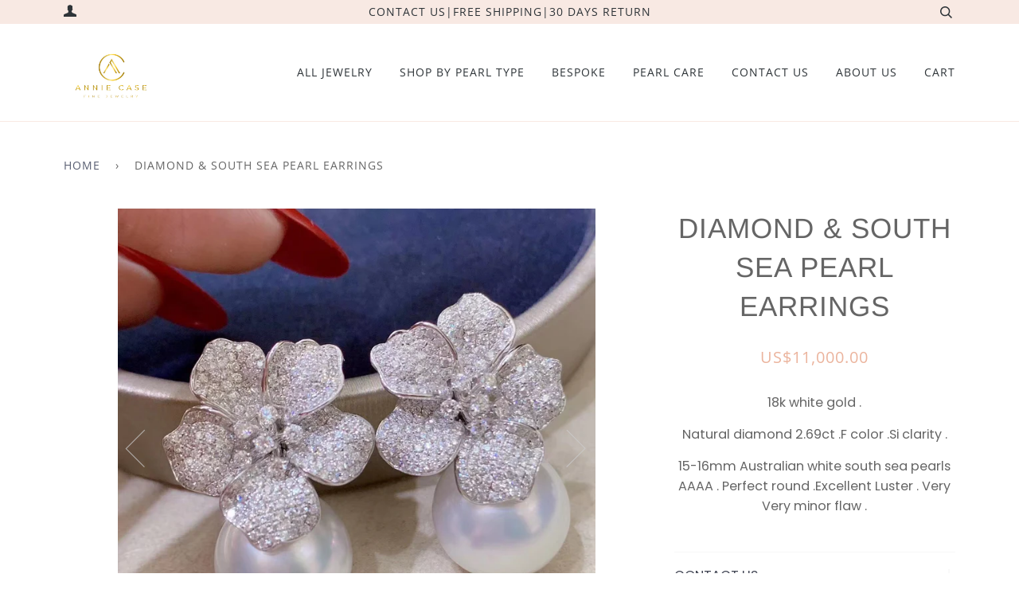

--- FILE ---
content_type: text/html; charset=utf-8
request_url: https://anniecase.com/products/diamond-south-sea-pearl-earrings-41
body_size: 29656
content:
<!doctype html>
<!--[if lt IE 7]><html class="no-js lt-ie9 lt-ie8 lt-ie7" lang="en"> <![endif]-->
<!--[if IE 7]><html class="no-js lt-ie9 lt-ie8" lang="en"> <![endif]-->
<!--[if IE 8]><html class="no-js lt-ie9" lang="en"> <![endif]-->
<!--[if IE 9 ]><html class="ie9 no-js"> <![endif]-->
<!--[if (gt IE 9)|!(IE)]><!--> <html class="no-js"> <!--<![endif]-->
<head>
  <meta name="google-site-verification" content="Omh0_7usf2W7gNjJKwSoSjFXczsrVfS4o8Ka8_8m1rk" />
  <meta name="p:domain_verify" content="dfa4bd85a27ad84c6d649e150f11e211"/> 

  <!-- ======================= Pipeline Theme V4.3.3 ========================= -->
  <meta charset="utf-8">
  <meta http-equiv="X-UA-Compatible" content="IE=edge,chrome=1">

  
    <link rel="shortcut icon" href="//anniecase.com/cdn/shop/files/annie_12Artboard_1fiv_71eab526-d02f-4d82-9326-5d5d8da9229e_32x32.jpg?v=1613511770" type="image/png">
  

  <!-- Title and description ================================================ -->
  <title>
  Diamond &amp; South Sea pearl Earrings &ndash; ANNIE CASE FINE JEWELRY
  </title>

  
  <meta name="description" content="18k white gold . Natural diamond 2.69ct .F color .Si clarity . 15-16mm Australian white south sea pearls AAAA . Perfect round .Excellent Luster . Very Very minor flaw .">
  

  <!-- Product meta ========================================================= -->
  <!-- /snippets/social-meta-tags.liquid -->


  <meta property="og:type" content="product">
  <meta property="og:title" content="Diamond &amp; South Sea pearl Earrings">
  
  <meta property="og:image" content="http://anniecase.com/cdn/shop/products/image_b39deedf-94d8-444e-93f4-a08b97bb3d59_grande.jpg?v=1596866848">
  <meta property="og:image:secure_url" content="https://anniecase.com/cdn/shop/products/image_b39deedf-94d8-444e-93f4-a08b97bb3d59_grande.jpg?v=1596866848">
  
  <meta property="og:image" content="http://anniecase.com/cdn/shop/products/image_2c13fb2f-2419-4e8f-910a-2110eb4f909a_grande.jpg?v=1596866864">
  <meta property="og:image:secure_url" content="https://anniecase.com/cdn/shop/products/image_2c13fb2f-2419-4e8f-910a-2110eb4f909a_grande.jpg?v=1596866864">
  
  <meta property="og:image" content="http://anniecase.com/cdn/shop/products/image_fa435c59-b05e-4e29-ae21-56857a974be7_grande.jpg?v=1596866885">
  <meta property="og:image:secure_url" content="https://anniecase.com/cdn/shop/products/image_fa435c59-b05e-4e29-ae21-56857a974be7_grande.jpg?v=1596866885">
  
  <meta property="og:price:amount" content="11,000.00">
  <meta property="og:price:currency" content="USD">


  <meta property="og:description" content="18k white gold . Natural diamond 2.69ct .F color .Si clarity . 15-16mm Australian white south sea pearls AAAA . Perfect round .Excellent Luster . Very Very minor flaw .">

  <meta property="og:url" content="https://anniecase.com/products/diamond-south-sea-pearl-earrings-41">
  <meta property="og:site_name" content="ANNIE CASE FINE JEWELRY">







  <meta name="twitter:card" content="product">
  <meta name="twitter:title" content="Diamond & South Sea pearl Earrings">
  <meta name="twitter:description" content="18k white gold .
Natural diamond 2.69ct .F color .Si clarity .
15-16mm Australian white south sea pearls AAAA . Perfect round .Excellent Luster . Very Very minor flaw .">
  <meta name="twitter:image" content="https://anniecase.com/cdn/shop/products/image_b39deedf-94d8-444e-93f4-a08b97bb3d59_medium.jpg?v=1596866848">
  <meta name="twitter:image:width" content="240">
  <meta name="twitter:image:height" content="240">
  <meta name="twitter:label1" content="Price">
  
  <meta name="twitter:data1" content="US$11,000.00 USD">
  
  <meta name="twitter:label2" content="Brand">
  <meta name="twitter:data2" content="HYL">
  



  <!-- Helpers ============================================================== -->
  <link rel="canonical" href="https://anniecase.com/products/diamond-south-sea-pearl-earrings-41">
  <meta name="viewport" content="width=device-width,initial-scale=1">
  <meta name="theme-color" content="#585e71">

  <!-- CSS ================================================================== -->
  <link href="//anniecase.com/cdn/shop/t/14/assets/theme.scss.css?v=23488516570192014811759259468" rel="stylesheet" type="text/css" media="all" />

  <!-- Vendor JS ============================================================ -->
  <script src="//anniecase.com/cdn/shop/t/14/assets/vendor.js?v=19349907457483068571569312897" type="text/javascript"></script>

  <!-- /snippets/oldIE-js.liquid -->


<!--[if lt IE 9]>
<script src="//cdnjs.cloudflare.com/ajax/libs/html5shiv/3.7.2/html5shiv.min.js" type="text/javascript"></script>
<script src="//anniecase.com/cdn/shop/t/14/assets/respond.min.js?v=52248677837542619231569312896" type="text/javascript"></script>
<script src="//anniecase.com/cdn/shop/t/14/assets/background_size_emu.js?v=20512233629963367491569312891" type="text/javascript"></script>
<link href="//anniecase.com/cdn/shop/t/14/assets/respond-proxy.html" id="respond-proxy" rel="respond-proxy" />
<link href="//anniecase.com/search?q=29db7545c93546298d47e85dab6aedc4" id="respond-redirect" rel="respond-redirect" />
<script src="//anniecase.com/search?q=29db7545c93546298d47e85dab6aedc4" type="text/javascript"></script>
<![endif]-->



  <script>
    var theme = {
      strings: {
        addToCart: "Add to Cart",
        soldOut: "Sold Out",
        unavailable: "Unavailable",
        join: "Join Now"
      },
      moneyFormat: "US${{amount}}",
      version: '4.3.3'
    }
  </script>

  
  

  <!-- Header hook for plugins ============================================== -->
  <script>window.performance && window.performance.mark && window.performance.mark('shopify.content_for_header.start');</script><meta name="google-site-verification" content="Omh0_7usf2W7gNjJKwSoSjFXczsrVfS4o8Ka8_8m1rk">
<meta id="shopify-digital-wallet" name="shopify-digital-wallet" content="/9433776206/digital_wallets/dialog">
<meta name="shopify-checkout-api-token" content="ba43accd6862866e4f6aada665862905">
<meta id="in-context-paypal-metadata" data-shop-id="9433776206" data-venmo-supported="false" data-environment="production" data-locale="en_US" data-paypal-v4="true" data-currency="USD">
<link rel="alternate" type="application/json+oembed" href="https://anniecase.com/products/diamond-south-sea-pearl-earrings-41.oembed">
<script async="async" src="/checkouts/internal/preloads.js?locale=en-US"></script>
<script id="shopify-features" type="application/json">{"accessToken":"ba43accd6862866e4f6aada665862905","betas":["rich-media-storefront-analytics"],"domain":"anniecase.com","predictiveSearch":true,"shopId":9433776206,"locale":"en"}</script>
<script>var Shopify = Shopify || {};
Shopify.shop = "annie-case-fine-jewelry.myshopify.com";
Shopify.locale = "en";
Shopify.currency = {"active":"USD","rate":"1.0"};
Shopify.country = "US";
Shopify.theme = {"name":"Copy of Copy of Copy of Copy of Copy of Pipeline","id":77588398158,"schema_name":"Pipeline","schema_version":"4.3.3","theme_store_id":739,"role":"main"};
Shopify.theme.handle = "null";
Shopify.theme.style = {"id":null,"handle":null};
Shopify.cdnHost = "anniecase.com/cdn";
Shopify.routes = Shopify.routes || {};
Shopify.routes.root = "/";</script>
<script type="module">!function(o){(o.Shopify=o.Shopify||{}).modules=!0}(window);</script>
<script>!function(o){function n(){var o=[];function n(){o.push(Array.prototype.slice.apply(arguments))}return n.q=o,n}var t=o.Shopify=o.Shopify||{};t.loadFeatures=n(),t.autoloadFeatures=n()}(window);</script>
<script id="shop-js-analytics" type="application/json">{"pageType":"product"}</script>
<script defer="defer" async type="module" src="//anniecase.com/cdn/shopifycloud/shop-js/modules/v2/client.init-shop-cart-sync_BdyHc3Nr.en.esm.js"></script>
<script defer="defer" async type="module" src="//anniecase.com/cdn/shopifycloud/shop-js/modules/v2/chunk.common_Daul8nwZ.esm.js"></script>
<script type="module">
  await import("//anniecase.com/cdn/shopifycloud/shop-js/modules/v2/client.init-shop-cart-sync_BdyHc3Nr.en.esm.js");
await import("//anniecase.com/cdn/shopifycloud/shop-js/modules/v2/chunk.common_Daul8nwZ.esm.js");

  window.Shopify.SignInWithShop?.initShopCartSync?.({"fedCMEnabled":true,"windoidEnabled":true});

</script>
<script>(function() {
  var isLoaded = false;
  function asyncLoad() {
    if (isLoaded) return;
    isLoaded = true;
    var urls = ["\/\/shopify.privy.com\/widget.js?shop=annie-case-fine-jewelry.myshopify.com","https:\/\/cdn.shopify.com\/s\/files\/1\/2233\/5399\/t\/1\/assets\/trust_hero_9433776206.js?819846\u0026shop=annie-case-fine-jewelry.myshopify.com"];
    for (var i = 0; i < urls.length; i++) {
      var s = document.createElement('script');
      s.type = 'text/javascript';
      s.async = true;
      s.src = urls[i];
      var x = document.getElementsByTagName('script')[0];
      x.parentNode.insertBefore(s, x);
    }
  };
  if(window.attachEvent) {
    window.attachEvent('onload', asyncLoad);
  } else {
    window.addEventListener('load', asyncLoad, false);
  }
})();</script>
<script id="__st">var __st={"a":9433776206,"offset":28800,"reqid":"307276f3-7c61-460d-9167-a0247d05c6e5-1768958091","pageurl":"anniecase.com\/products\/diamond-south-sea-pearl-earrings-41","u":"d2b747a929ba","p":"product","rtyp":"product","rid":4803338010702};</script>
<script>window.ShopifyPaypalV4VisibilityTracking = true;</script>
<script id="captcha-bootstrap">!function(){'use strict';const t='contact',e='account',n='new_comment',o=[[t,t],['blogs',n],['comments',n],[t,'customer']],c=[[e,'customer_login'],[e,'guest_login'],[e,'recover_customer_password'],[e,'create_customer']],r=t=>t.map((([t,e])=>`form[action*='/${t}']:not([data-nocaptcha='true']) input[name='form_type'][value='${e}']`)).join(','),a=t=>()=>t?[...document.querySelectorAll(t)].map((t=>t.form)):[];function s(){const t=[...o],e=r(t);return a(e)}const i='password',u='form_key',d=['recaptcha-v3-token','g-recaptcha-response','h-captcha-response',i],f=()=>{try{return window.sessionStorage}catch{return}},m='__shopify_v',_=t=>t.elements[u];function p(t,e,n=!1){try{const o=window.sessionStorage,c=JSON.parse(o.getItem(e)),{data:r}=function(t){const{data:e,action:n}=t;return t[m]||n?{data:e,action:n}:{data:t,action:n}}(c);for(const[e,n]of Object.entries(r))t.elements[e]&&(t.elements[e].value=n);n&&o.removeItem(e)}catch(o){console.error('form repopulation failed',{error:o})}}const l='form_type',E='cptcha';function T(t){t.dataset[E]=!0}const w=window,h=w.document,L='Shopify',v='ce_forms',y='captcha';let A=!1;((t,e)=>{const n=(g='f06e6c50-85a8-45c8-87d0-21a2b65856fe',I='https://cdn.shopify.com/shopifycloud/storefront-forms-hcaptcha/ce_storefront_forms_captcha_hcaptcha.v1.5.2.iife.js',D={infoText:'Protected by hCaptcha',privacyText:'Privacy',termsText:'Terms'},(t,e,n)=>{const o=w[L][v],c=o.bindForm;if(c)return c(t,g,e,D).then(n);var r;o.q.push([[t,g,e,D],n]),r=I,A||(h.body.append(Object.assign(h.createElement('script'),{id:'captcha-provider',async:!0,src:r})),A=!0)});var g,I,D;w[L]=w[L]||{},w[L][v]=w[L][v]||{},w[L][v].q=[],w[L][y]=w[L][y]||{},w[L][y].protect=function(t,e){n(t,void 0,e),T(t)},Object.freeze(w[L][y]),function(t,e,n,w,h,L){const[v,y,A,g]=function(t,e,n){const i=e?o:[],u=t?c:[],d=[...i,...u],f=r(d),m=r(i),_=r(d.filter((([t,e])=>n.includes(e))));return[a(f),a(m),a(_),s()]}(w,h,L),I=t=>{const e=t.target;return e instanceof HTMLFormElement?e:e&&e.form},D=t=>v().includes(t);t.addEventListener('submit',(t=>{const e=I(t);if(!e)return;const n=D(e)&&!e.dataset.hcaptchaBound&&!e.dataset.recaptchaBound,o=_(e),c=g().includes(e)&&(!o||!o.value);(n||c)&&t.preventDefault(),c&&!n&&(function(t){try{if(!f())return;!function(t){const e=f();if(!e)return;const n=_(t);if(!n)return;const o=n.value;o&&e.removeItem(o)}(t);const e=Array.from(Array(32),(()=>Math.random().toString(36)[2])).join('');!function(t,e){_(t)||t.append(Object.assign(document.createElement('input'),{type:'hidden',name:u})),t.elements[u].value=e}(t,e),function(t,e){const n=f();if(!n)return;const o=[...t.querySelectorAll(`input[type='${i}']`)].map((({name:t})=>t)),c=[...d,...o],r={};for(const[a,s]of new FormData(t).entries())c.includes(a)||(r[a]=s);n.setItem(e,JSON.stringify({[m]:1,action:t.action,data:r}))}(t,e)}catch(e){console.error('failed to persist form',e)}}(e),e.submit())}));const S=(t,e)=>{t&&!t.dataset[E]&&(n(t,e.some((e=>e===t))),T(t))};for(const o of['focusin','change'])t.addEventListener(o,(t=>{const e=I(t);D(e)&&S(e,y())}));const B=e.get('form_key'),M=e.get(l),P=B&&M;t.addEventListener('DOMContentLoaded',(()=>{const t=y();if(P)for(const e of t)e.elements[l].value===M&&p(e,B);[...new Set([...A(),...v().filter((t=>'true'===t.dataset.shopifyCaptcha))])].forEach((e=>S(e,t)))}))}(h,new URLSearchParams(w.location.search),n,t,e,['guest_login'])})(!0,!0)}();</script>
<script integrity="sha256-4kQ18oKyAcykRKYeNunJcIwy7WH5gtpwJnB7kiuLZ1E=" data-source-attribution="shopify.loadfeatures" defer="defer" src="//anniecase.com/cdn/shopifycloud/storefront/assets/storefront/load_feature-a0a9edcb.js" crossorigin="anonymous"></script>
<script data-source-attribution="shopify.dynamic_checkout.dynamic.init">var Shopify=Shopify||{};Shopify.PaymentButton=Shopify.PaymentButton||{isStorefrontPortableWallets:!0,init:function(){window.Shopify.PaymentButton.init=function(){};var t=document.createElement("script");t.src="https://anniecase.com/cdn/shopifycloud/portable-wallets/latest/portable-wallets.en.js",t.type="module",document.head.appendChild(t)}};
</script>
<script data-source-attribution="shopify.dynamic_checkout.buyer_consent">
  function portableWalletsHideBuyerConsent(e){var t=document.getElementById("shopify-buyer-consent"),n=document.getElementById("shopify-subscription-policy-button");t&&n&&(t.classList.add("hidden"),t.setAttribute("aria-hidden","true"),n.removeEventListener("click",e))}function portableWalletsShowBuyerConsent(e){var t=document.getElementById("shopify-buyer-consent"),n=document.getElementById("shopify-subscription-policy-button");t&&n&&(t.classList.remove("hidden"),t.removeAttribute("aria-hidden"),n.addEventListener("click",e))}window.Shopify?.PaymentButton&&(window.Shopify.PaymentButton.hideBuyerConsent=portableWalletsHideBuyerConsent,window.Shopify.PaymentButton.showBuyerConsent=portableWalletsShowBuyerConsent);
</script>
<script>
  function portableWalletsCleanup(e){e&&e.src&&console.error("Failed to load portable wallets script "+e.src);var t=document.querySelectorAll("shopify-accelerated-checkout .shopify-payment-button__skeleton, shopify-accelerated-checkout-cart .wallet-cart-button__skeleton"),e=document.getElementById("shopify-buyer-consent");for(let e=0;e<t.length;e++)t[e].remove();e&&e.remove()}function portableWalletsNotLoadedAsModule(e){e instanceof ErrorEvent&&"string"==typeof e.message&&e.message.includes("import.meta")&&"string"==typeof e.filename&&e.filename.includes("portable-wallets")&&(window.removeEventListener("error",portableWalletsNotLoadedAsModule),window.Shopify.PaymentButton.failedToLoad=e,"loading"===document.readyState?document.addEventListener("DOMContentLoaded",window.Shopify.PaymentButton.init):window.Shopify.PaymentButton.init())}window.addEventListener("error",portableWalletsNotLoadedAsModule);
</script>

<script type="module" src="https://anniecase.com/cdn/shopifycloud/portable-wallets/latest/portable-wallets.en.js" onError="portableWalletsCleanup(this)" crossorigin="anonymous"></script>
<script nomodule>
  document.addEventListener("DOMContentLoaded", portableWalletsCleanup);
</script>

<link id="shopify-accelerated-checkout-styles" rel="stylesheet" media="screen" href="https://anniecase.com/cdn/shopifycloud/portable-wallets/latest/accelerated-checkout-backwards-compat.css" crossorigin="anonymous">
<style id="shopify-accelerated-checkout-cart">
        #shopify-buyer-consent {
  margin-top: 1em;
  display: inline-block;
  width: 100%;
}

#shopify-buyer-consent.hidden {
  display: none;
}

#shopify-subscription-policy-button {
  background: none;
  border: none;
  padding: 0;
  text-decoration: underline;
  font-size: inherit;
  cursor: pointer;
}

#shopify-subscription-policy-button::before {
  box-shadow: none;
}

      </style>

<script>window.performance && window.performance.mark && window.performance.mark('shopify.content_for_header.end');</script>

      <link href="//anniecase.com/cdn/shop/t/14/assets/paymentfont.scss.css?v=56999992282703517451759417588" rel="stylesheet" type="text/css" media="all" />
    
<!-- BEGIN app block: shopify://apps/judge-me-reviews/blocks/judgeme_core/61ccd3b1-a9f2-4160-9fe9-4fec8413e5d8 --><!-- Start of Judge.me Core -->






<link rel="dns-prefetch" href="https://cdnwidget.judge.me">
<link rel="dns-prefetch" href="https://cdn.judge.me">
<link rel="dns-prefetch" href="https://cdn1.judge.me">
<link rel="dns-prefetch" href="https://api.judge.me">

<script data-cfasync='false' class='jdgm-settings-script'>window.jdgmSettings={"pagination":5,"disable_web_reviews":false,"badge_no_review_text":"No reviews","badge_n_reviews_text":"{{ n }} review/reviews","badge_star_color":"#CAAD52","hide_badge_preview_if_no_reviews":true,"badge_hide_text":false,"enforce_center_preview_badge":false,"widget_title":"Customer Reviews","widget_open_form_text":"Write a review","widget_close_form_text":"Cancel review","widget_refresh_page_text":"Refresh page","widget_summary_text":"Based on {{ number_of_reviews }} review/reviews","widget_no_review_text":"Be the first to write a review","widget_name_field_text":"Display name","widget_verified_name_field_text":"Verified Name (public)","widget_name_placeholder_text":"Display name","widget_required_field_error_text":"This field is required.","widget_email_field_text":"Email address","widget_verified_email_field_text":"Verified Email (private, can not be edited)","widget_email_placeholder_text":"Your email address","widget_email_field_error_text":"Please enter a valid email address.","widget_rating_field_text":"Rating","widget_review_title_field_text":"Review Title","widget_review_title_placeholder_text":"Give your review a title","widget_review_body_field_text":"Review content","widget_review_body_placeholder_text":"Start writing here...","widget_pictures_field_text":"Picture/Video (optional)","widget_submit_review_text":"Submit Review","widget_submit_verified_review_text":"Submit Verified Review","widget_submit_success_msg_with_auto_publish":"Thank you! Please refresh the page in a few moments to see your review. You can remove or edit your review by logging into \u003ca href='https://judge.me/login' target='_blank' rel='nofollow noopener'\u003eJudge.me\u003c/a\u003e","widget_submit_success_msg_no_auto_publish":"Thank you! Your review will be published as soon as it is approved by the shop admin. You can remove or edit your review by logging into \u003ca href='https://judge.me/login' target='_blank' rel='nofollow noopener'\u003eJudge.me\u003c/a\u003e","widget_show_default_reviews_out_of_total_text":"Showing {{ n_reviews_shown }} out of {{ n_reviews }} reviews.","widget_show_all_link_text":"Show all","widget_show_less_link_text":"Show less","widget_author_said_text":"{{ reviewer_name }} said:","widget_days_text":"{{ n }} days ago","widget_weeks_text":"{{ n }} week/weeks ago","widget_months_text":"{{ n }} month/months ago","widget_years_text":"{{ n }} year/years ago","widget_yesterday_text":"Yesterday","widget_today_text":"Today","widget_replied_text":"\u003e\u003e {{ shop_name }} replied:","widget_read_more_text":"Read more","widget_reviewer_name_as_initial":"","widget_rating_filter_color":"#fbcd0a","widget_rating_filter_see_all_text":"See all reviews","widget_sorting_most_recent_text":"Most Recent","widget_sorting_highest_rating_text":"Highest Rating","widget_sorting_lowest_rating_text":"Lowest Rating","widget_sorting_with_pictures_text":"Only Pictures","widget_sorting_most_helpful_text":"Most Helpful","widget_open_question_form_text":"Ask a question","widget_reviews_subtab_text":"Reviews","widget_questions_subtab_text":"Questions","widget_question_label_text":"Question","widget_answer_label_text":"Answer","widget_question_placeholder_text":"Write your question here","widget_submit_question_text":"Submit Question","widget_question_submit_success_text":"Thank you for your question! We will notify you once it gets answered.","widget_star_color":"#CAAD52","verified_badge_text":"Verified","verified_badge_bg_color":"","verified_badge_text_color":"","verified_badge_placement":"left-of-reviewer-name","widget_review_max_height":"","widget_hide_border":false,"widget_social_share":false,"widget_thumb":false,"widget_review_location_show":false,"widget_location_format":"","all_reviews_include_out_of_store_products":true,"all_reviews_out_of_store_text":"(out of store)","all_reviews_pagination":100,"all_reviews_product_name_prefix_text":"about","enable_review_pictures":true,"enable_question_anwser":false,"widget_theme":"default","review_date_format":"mm/dd/yyyy","default_sort_method":"most-recent","widget_product_reviews_subtab_text":"Product Reviews","widget_shop_reviews_subtab_text":"Shop Reviews","widget_other_products_reviews_text":"Reviews for other products","widget_store_reviews_subtab_text":"Store reviews","widget_no_store_reviews_text":"This store hasn't received any reviews yet","widget_web_restriction_product_reviews_text":"This product hasn't received any reviews yet","widget_no_items_text":"No items found","widget_show_more_text":"Show more","widget_write_a_store_review_text":"Write a Store Review","widget_other_languages_heading":"Reviews in Other Languages","widget_translate_review_text":"Translate review to {{ language }}","widget_translating_review_text":"Translating...","widget_show_original_translation_text":"Show original ({{ language }})","widget_translate_review_failed_text":"Review couldn't be translated.","widget_translate_review_retry_text":"Retry","widget_translate_review_try_again_later_text":"Try again later","show_product_url_for_grouped_product":false,"widget_sorting_pictures_first_text":"Pictures First","show_pictures_on_all_rev_page_mobile":false,"show_pictures_on_all_rev_page_desktop":false,"floating_tab_hide_mobile_install_preference":false,"floating_tab_button_name":"★ Reviews","floating_tab_title":"Let customers speak for us","floating_tab_button_color":"","floating_tab_button_background_color":"","floating_tab_url":"","floating_tab_url_enabled":false,"floating_tab_tab_style":"text","all_reviews_text_badge_text":"Customers rate us {{ shop.metafields.judgeme.all_reviews_rating | round: 1 }}/5 based on {{ shop.metafields.judgeme.all_reviews_count }} reviews.","all_reviews_text_badge_text_branded_style":"{{ shop.metafields.judgeme.all_reviews_rating | round: 1 }} out of 5 stars based on {{ shop.metafields.judgeme.all_reviews_count }} reviews","is_all_reviews_text_badge_a_link":false,"show_stars_for_all_reviews_text_badge":false,"all_reviews_text_badge_url":"","all_reviews_text_style":"branded","all_reviews_text_color_style":"judgeme_brand_color","all_reviews_text_color":"#108474","all_reviews_text_show_jm_brand":true,"featured_carousel_show_header":true,"featured_carousel_title":"Let customers speak for us","testimonials_carousel_title":"Customers are saying","videos_carousel_title":"Real customer stories","cards_carousel_title":"Customers are saying","featured_carousel_count_text":"from {{ n }} reviews","featured_carousel_add_link_to_all_reviews_page":false,"featured_carousel_url":"","featured_carousel_show_images":true,"featured_carousel_autoslide_interval":5,"featured_carousel_arrows_on_the_sides":false,"featured_carousel_height":250,"featured_carousel_width":80,"featured_carousel_image_size":0,"featured_carousel_image_height":250,"featured_carousel_arrow_color":"#eeeeee","verified_count_badge_style":"branded","verified_count_badge_orientation":"horizontal","verified_count_badge_color_style":"judgeme_brand_color","verified_count_badge_color":"#108474","is_verified_count_badge_a_link":false,"verified_count_badge_url":"","verified_count_badge_show_jm_brand":true,"widget_rating_preset_default":5,"widget_first_sub_tab":"product-reviews","widget_show_histogram":true,"widget_histogram_use_custom_color":false,"widget_pagination_use_custom_color":false,"widget_star_use_custom_color":false,"widget_verified_badge_use_custom_color":false,"widget_write_review_use_custom_color":false,"picture_reminder_submit_button":"Upload Pictures","enable_review_videos":false,"mute_video_by_default":false,"widget_sorting_videos_first_text":"Videos First","widget_review_pending_text":"Pending","featured_carousel_items_for_large_screen":3,"social_share_options_order":"Facebook,Twitter","remove_microdata_snippet":false,"disable_json_ld":false,"enable_json_ld_products":false,"preview_badge_show_question_text":false,"preview_badge_no_question_text":"No questions","preview_badge_n_question_text":"{{ number_of_questions }} question/questions","qa_badge_show_icon":false,"qa_badge_position":"same-row","remove_judgeme_branding":false,"widget_add_search_bar":false,"widget_search_bar_placeholder":"Search","widget_sorting_verified_only_text":"Verified only","featured_carousel_theme":"default","featured_carousel_show_rating":true,"featured_carousel_show_title":true,"featured_carousel_show_body":true,"featured_carousel_show_date":false,"featured_carousel_show_reviewer":true,"featured_carousel_show_product":false,"featured_carousel_header_background_color":"#108474","featured_carousel_header_text_color":"#ffffff","featured_carousel_name_product_separator":"reviewed","featured_carousel_full_star_background":"#108474","featured_carousel_empty_star_background":"#dadada","featured_carousel_vertical_theme_background":"#f9fafb","featured_carousel_verified_badge_enable":true,"featured_carousel_verified_badge_color":"#108474","featured_carousel_border_style":"round","featured_carousel_review_line_length_limit":3,"featured_carousel_more_reviews_button_text":"Read more reviews","featured_carousel_view_product_button_text":"View product","all_reviews_page_load_reviews_on":"scroll","all_reviews_page_load_more_text":"Load More Reviews","disable_fb_tab_reviews":false,"enable_ajax_cdn_cache":false,"widget_advanced_speed_features":5,"widget_public_name_text":"displayed publicly like","default_reviewer_name":"John Smith","default_reviewer_name_has_non_latin":true,"widget_reviewer_anonymous":"Anonymous","medals_widget_title":"Judge.me Review Medals","medals_widget_background_color":"#f9fafb","medals_widget_position":"footer_all_pages","medals_widget_border_color":"#f9fafb","medals_widget_verified_text_position":"left","medals_widget_use_monochromatic_version":false,"medals_widget_elements_color":"#108474","show_reviewer_avatar":true,"widget_invalid_yt_video_url_error_text":"Not a YouTube video URL","widget_max_length_field_error_text":"Please enter no more than {0} characters.","widget_show_country_flag":false,"widget_show_collected_via_shop_app":true,"widget_verified_by_shop_badge_style":"light","widget_verified_by_shop_text":"Verified by Shop","widget_show_photo_gallery":false,"widget_load_with_code_splitting":true,"widget_ugc_install_preference":false,"widget_ugc_title":"Made by us, Shared by you","widget_ugc_subtitle":"Tag us to see your picture featured in our page","widget_ugc_arrows_color":"#ffffff","widget_ugc_primary_button_text":"Buy Now","widget_ugc_primary_button_background_color":"#108474","widget_ugc_primary_button_text_color":"#ffffff","widget_ugc_primary_button_border_width":"0","widget_ugc_primary_button_border_style":"none","widget_ugc_primary_button_border_color":"#108474","widget_ugc_primary_button_border_radius":"25","widget_ugc_secondary_button_text":"Load More","widget_ugc_secondary_button_background_color":"#ffffff","widget_ugc_secondary_button_text_color":"#108474","widget_ugc_secondary_button_border_width":"2","widget_ugc_secondary_button_border_style":"solid","widget_ugc_secondary_button_border_color":"#108474","widget_ugc_secondary_button_border_radius":"25","widget_ugc_reviews_button_text":"View Reviews","widget_ugc_reviews_button_background_color":"#ffffff","widget_ugc_reviews_button_text_color":"#108474","widget_ugc_reviews_button_border_width":"2","widget_ugc_reviews_button_border_style":"solid","widget_ugc_reviews_button_border_color":"#108474","widget_ugc_reviews_button_border_radius":"25","widget_ugc_reviews_button_link_to":"judgeme-reviews-page","widget_ugc_show_post_date":true,"widget_ugc_max_width":"800","widget_rating_metafield_value_type":true,"widget_primary_color":"#343434","widget_enable_secondary_color":false,"widget_secondary_color":"#edf5f5","widget_summary_average_rating_text":"{{ average_rating }} out of 5","widget_media_grid_title":"Customer photos \u0026 videos","widget_media_grid_see_more_text":"See more","widget_round_style":false,"widget_show_product_medals":true,"widget_verified_by_judgeme_text":"Verified by Judge.me","widget_show_store_medals":true,"widget_verified_by_judgeme_text_in_store_medals":"Verified by Judge.me","widget_media_field_exceed_quantity_message":"Sorry, we can only accept {{ max_media }} for one review.","widget_media_field_exceed_limit_message":"{{ file_name }} is too large, please select a {{ media_type }} less than {{ size_limit }}MB.","widget_review_submitted_text":"Review Submitted!","widget_question_submitted_text":"Question Submitted!","widget_close_form_text_question":"Cancel","widget_write_your_answer_here_text":"Write your answer here","widget_enabled_branded_link":true,"widget_show_collected_by_judgeme":true,"widget_reviewer_name_color":"","widget_write_review_text_color":"","widget_write_review_bg_color":"","widget_collected_by_judgeme_text":"collected by Judge.me","widget_pagination_type":"standard","widget_load_more_text":"Load More","widget_load_more_color":"#108474","widget_full_review_text":"Full Review","widget_read_more_reviews_text":"Read More Reviews","widget_read_questions_text":"Read Questions","widget_questions_and_answers_text":"Questions \u0026 Answers","widget_verified_by_text":"Verified by","widget_verified_text":"Verified","widget_number_of_reviews_text":"{{ number_of_reviews }} reviews","widget_back_button_text":"Back","widget_next_button_text":"Next","widget_custom_forms_filter_button":"Filters","custom_forms_style":"horizontal","widget_show_review_information":false,"how_reviews_are_collected":"How reviews are collected?","widget_show_review_keywords":false,"widget_gdpr_statement":"How we use your data: We'll only contact you about the review you left, and only if necessary. By submitting your review, you agree to Judge.me's \u003ca href='https://judge.me/terms' target='_blank' rel='nofollow noopener'\u003eterms\u003c/a\u003e, \u003ca href='https://judge.me/privacy' target='_blank' rel='nofollow noopener'\u003eprivacy\u003c/a\u003e and \u003ca href='https://judge.me/content-policy' target='_blank' rel='nofollow noopener'\u003econtent\u003c/a\u003e policies.","widget_multilingual_sorting_enabled":false,"widget_translate_review_content_enabled":false,"widget_translate_review_content_method":"manual","popup_widget_review_selection":"automatically_with_pictures","popup_widget_round_border_style":true,"popup_widget_show_title":true,"popup_widget_show_body":true,"popup_widget_show_reviewer":false,"popup_widget_show_product":true,"popup_widget_show_pictures":true,"popup_widget_use_review_picture":true,"popup_widget_show_on_home_page":true,"popup_widget_show_on_product_page":true,"popup_widget_show_on_collection_page":true,"popup_widget_show_on_cart_page":true,"popup_widget_position":"bottom_left","popup_widget_first_review_delay":5,"popup_widget_duration":5,"popup_widget_interval":5,"popup_widget_review_count":5,"popup_widget_hide_on_mobile":true,"review_snippet_widget_round_border_style":true,"review_snippet_widget_card_color":"#FFFFFF","review_snippet_widget_slider_arrows_background_color":"#FFFFFF","review_snippet_widget_slider_arrows_color":"#000000","review_snippet_widget_star_color":"#108474","show_product_variant":false,"all_reviews_product_variant_label_text":"Variant: ","widget_show_verified_branding":true,"widget_ai_summary_title":"Customers say","widget_ai_summary_disclaimer":"AI-powered review summary based on recent customer reviews","widget_show_ai_summary":false,"widget_show_ai_summary_bg":false,"widget_show_review_title_input":true,"redirect_reviewers_invited_via_email":"review_widget","request_store_review_after_product_review":false,"request_review_other_products_in_order":false,"review_form_color_scheme":"default","review_form_corner_style":"square","review_form_star_color":{},"review_form_text_color":"#333333","review_form_background_color":"#ffffff","review_form_field_background_color":"#fafafa","review_form_button_color":{},"review_form_button_text_color":"#ffffff","review_form_modal_overlay_color":"#000000","review_content_screen_title_text":"How would you rate this product?","review_content_introduction_text":"We would love it if you would share a bit about your experience.","store_review_form_title_text":"How would you rate this store?","store_review_form_introduction_text":"We would love it if you would share a bit about your experience.","show_review_guidance_text":true,"one_star_review_guidance_text":"Poor","five_star_review_guidance_text":"Great","customer_information_screen_title_text":"About you","customer_information_introduction_text":"Please tell us more about you.","custom_questions_screen_title_text":"Your experience in more detail","custom_questions_introduction_text":"Here are a few questions to help us understand more about your experience.","review_submitted_screen_title_text":"Thanks for your review!","review_submitted_screen_thank_you_text":"We are processing it and it will appear on the store soon.","review_submitted_screen_email_verification_text":"Please confirm your email by clicking the link we just sent you. This helps us keep reviews authentic.","review_submitted_request_store_review_text":"Would you like to share your experience of shopping with us?","review_submitted_review_other_products_text":"Would you like to review these products?","store_review_screen_title_text":"Would you like to share your experience of shopping with us?","store_review_introduction_text":"We value your feedback and use it to improve. Please share any thoughts or suggestions you have.","reviewer_media_screen_title_picture_text":"Share a picture","reviewer_media_introduction_picture_text":"Upload a photo to support your review.","reviewer_media_screen_title_video_text":"Share a video","reviewer_media_introduction_video_text":"Upload a video to support your review.","reviewer_media_screen_title_picture_or_video_text":"Share a picture or video","reviewer_media_introduction_picture_or_video_text":"Upload a photo or video to support your review.","reviewer_media_youtube_url_text":"Paste your Youtube URL here","advanced_settings_next_step_button_text":"Next","advanced_settings_close_review_button_text":"Close","modal_write_review_flow":false,"write_review_flow_required_text":"Required","write_review_flow_privacy_message_text":"We respect your privacy.","write_review_flow_anonymous_text":"Post review as anonymous","write_review_flow_visibility_text":"This won't be visible to other customers.","write_review_flow_multiple_selection_help_text":"Select as many as you like","write_review_flow_single_selection_help_text":"Select one option","write_review_flow_required_field_error_text":"This field is required","write_review_flow_invalid_email_error_text":"Please enter a valid email address","write_review_flow_max_length_error_text":"Max. {{ max_length }} characters.","write_review_flow_media_upload_text":"\u003cb\u003eClick to upload\u003c/b\u003e or drag and drop","write_review_flow_gdpr_statement":"We'll only contact you about your review if necessary. By submitting your review, you agree to our \u003ca href='https://judge.me/terms' target='_blank' rel='nofollow noopener'\u003eterms and conditions\u003c/a\u003e and \u003ca href='https://judge.me/privacy' target='_blank' rel='nofollow noopener'\u003eprivacy policy\u003c/a\u003e.","rating_only_reviews_enabled":false,"show_negative_reviews_help_screen":false,"new_review_flow_help_screen_rating_threshold":3,"negative_review_resolution_screen_title_text":"Tell us more","negative_review_resolution_text":"Your experience matters to us. If there were issues with your purchase, we're here to help. Feel free to reach out to us, we'd love the opportunity to make things right.","negative_review_resolution_button_text":"Contact us","negative_review_resolution_proceed_with_review_text":"Leave a review","negative_review_resolution_subject":"Issue with purchase from {{ shop_name }}.{{ order_name }}","preview_badge_collection_page_install_status":false,"widget_review_custom_css":"","preview_badge_custom_css":"","preview_badge_stars_count":"5-stars","featured_carousel_custom_css":"","floating_tab_custom_css":"","all_reviews_widget_custom_css":"","medals_widget_custom_css":"","verified_badge_custom_css":"","all_reviews_text_custom_css":"","transparency_badges_collected_via_store_invite":false,"transparency_badges_from_another_provider":false,"transparency_badges_collected_from_store_visitor":false,"transparency_badges_collected_by_verified_review_provider":false,"transparency_badges_earned_reward":false,"transparency_badges_collected_via_store_invite_text":"Review collected via store invitation","transparency_badges_from_another_provider_text":"Review collected from another provider","transparency_badges_collected_from_store_visitor_text":"Review collected from a store visitor","transparency_badges_written_in_google_text":"Review written in Google","transparency_badges_written_in_etsy_text":"Review written in Etsy","transparency_badges_written_in_shop_app_text":"Review written in Shop App","transparency_badges_earned_reward_text":"Review earned a reward for future purchase","product_review_widget_per_page":10,"widget_store_review_label_text":"Review about the store","checkout_comment_extension_title_on_product_page":"Customer Comments","checkout_comment_extension_num_latest_comment_show":5,"checkout_comment_extension_format":"name_and_timestamp","checkout_comment_customer_name":"last_initial","checkout_comment_comment_notification":true,"preview_badge_collection_page_install_preference":false,"preview_badge_home_page_install_preference":false,"preview_badge_product_page_install_preference":false,"review_widget_install_preference":"","review_carousel_install_preference":false,"floating_reviews_tab_install_preference":"none","verified_reviews_count_badge_install_preference":false,"all_reviews_text_install_preference":false,"review_widget_best_location":false,"judgeme_medals_install_preference":false,"review_widget_revamp_enabled":false,"review_widget_qna_enabled":false,"review_widget_header_theme":"minimal","review_widget_widget_title_enabled":true,"review_widget_header_text_size":"medium","review_widget_header_text_weight":"regular","review_widget_average_rating_style":"compact","review_widget_bar_chart_enabled":true,"review_widget_bar_chart_type":"numbers","review_widget_bar_chart_style":"standard","review_widget_expanded_media_gallery_enabled":false,"review_widget_reviews_section_theme":"standard","review_widget_image_style":"thumbnails","review_widget_review_image_ratio":"square","review_widget_stars_size":"medium","review_widget_verified_badge":"standard_text","review_widget_review_title_text_size":"medium","review_widget_review_text_size":"medium","review_widget_review_text_length":"medium","review_widget_number_of_columns_desktop":3,"review_widget_carousel_transition_speed":5,"review_widget_custom_questions_answers_display":"always","review_widget_button_text_color":"#FFFFFF","review_widget_text_color":"#000000","review_widget_lighter_text_color":"#7B7B7B","review_widget_corner_styling":"soft","review_widget_review_word_singular":"review","review_widget_review_word_plural":"reviews","review_widget_voting_label":"Helpful?","review_widget_shop_reply_label":"Reply from {{ shop_name }}:","review_widget_filters_title":"Filters","qna_widget_question_word_singular":"Question","qna_widget_question_word_plural":"Questions","qna_widget_answer_reply_label":"Answer from {{ answerer_name }}:","qna_content_screen_title_text":"Ask a question about this product","qna_widget_question_required_field_error_text":"Please enter your question.","qna_widget_flow_gdpr_statement":"We'll only contact you about your question if necessary. By submitting your question, you agree to our \u003ca href='https://judge.me/terms' target='_blank' rel='nofollow noopener'\u003eterms and conditions\u003c/a\u003e and \u003ca href='https://judge.me/privacy' target='_blank' rel='nofollow noopener'\u003eprivacy policy\u003c/a\u003e.","qna_widget_question_submitted_text":"Thanks for your question!","qna_widget_close_form_text_question":"Close","qna_widget_question_submit_success_text":"We’ll notify you by email when your question is answered.","all_reviews_widget_v2025_enabled":false,"all_reviews_widget_v2025_header_theme":"default","all_reviews_widget_v2025_widget_title_enabled":true,"all_reviews_widget_v2025_header_text_size":"medium","all_reviews_widget_v2025_header_text_weight":"regular","all_reviews_widget_v2025_average_rating_style":"compact","all_reviews_widget_v2025_bar_chart_enabled":true,"all_reviews_widget_v2025_bar_chart_type":"numbers","all_reviews_widget_v2025_bar_chart_style":"standard","all_reviews_widget_v2025_expanded_media_gallery_enabled":false,"all_reviews_widget_v2025_show_store_medals":true,"all_reviews_widget_v2025_show_photo_gallery":true,"all_reviews_widget_v2025_show_review_keywords":false,"all_reviews_widget_v2025_show_ai_summary":false,"all_reviews_widget_v2025_show_ai_summary_bg":false,"all_reviews_widget_v2025_add_search_bar":false,"all_reviews_widget_v2025_default_sort_method":"most-recent","all_reviews_widget_v2025_reviews_per_page":10,"all_reviews_widget_v2025_reviews_section_theme":"default","all_reviews_widget_v2025_image_style":"thumbnails","all_reviews_widget_v2025_review_image_ratio":"square","all_reviews_widget_v2025_stars_size":"medium","all_reviews_widget_v2025_verified_badge":"bold_badge","all_reviews_widget_v2025_review_title_text_size":"medium","all_reviews_widget_v2025_review_text_size":"medium","all_reviews_widget_v2025_review_text_length":"medium","all_reviews_widget_v2025_number_of_columns_desktop":3,"all_reviews_widget_v2025_carousel_transition_speed":5,"all_reviews_widget_v2025_custom_questions_answers_display":"always","all_reviews_widget_v2025_show_product_variant":false,"all_reviews_widget_v2025_show_reviewer_avatar":true,"all_reviews_widget_v2025_reviewer_name_as_initial":"","all_reviews_widget_v2025_review_location_show":false,"all_reviews_widget_v2025_location_format":"","all_reviews_widget_v2025_show_country_flag":false,"all_reviews_widget_v2025_verified_by_shop_badge_style":"light","all_reviews_widget_v2025_social_share":false,"all_reviews_widget_v2025_social_share_options_order":"Facebook,Twitter,LinkedIn,Pinterest","all_reviews_widget_v2025_pagination_type":"standard","all_reviews_widget_v2025_button_text_color":"#FFFFFF","all_reviews_widget_v2025_text_color":"#000000","all_reviews_widget_v2025_lighter_text_color":"#7B7B7B","all_reviews_widget_v2025_corner_styling":"soft","all_reviews_widget_v2025_title":"Customer reviews","all_reviews_widget_v2025_ai_summary_title":"Customers say about this store","all_reviews_widget_v2025_no_review_text":"Be the first to write a review","platform":"shopify","branding_url":"https://app.judge.me/reviews","branding_text":"Powered by Judge.me","locale":"en","reply_name":"ANNIE CASE FINE JEWELRY","widget_version":"3.0","footer":true,"autopublish":true,"review_dates":true,"enable_custom_form":false,"shop_locale":"en","enable_multi_locales_translations":false,"show_review_title_input":true,"review_verification_email_status":"always","can_be_branded":false,"reply_name_text":"ANNIE CASE FINE JEWELRY"};</script> <style class='jdgm-settings-style'>.jdgm-xx{left:0}:root{--jdgm-primary-color: #343434;--jdgm-secondary-color: rgba(52,52,52,0.1);--jdgm-star-color: #CAAD52;--jdgm-write-review-text-color: white;--jdgm-write-review-bg-color: #343434;--jdgm-paginate-color: #343434;--jdgm-border-radius: 0;--jdgm-reviewer-name-color: #343434}.jdgm-histogram__bar-content{background-color:#343434}.jdgm-rev[data-verified-buyer=true] .jdgm-rev__icon.jdgm-rev__icon:after,.jdgm-rev__buyer-badge.jdgm-rev__buyer-badge{color:white;background-color:#343434}.jdgm-review-widget--small .jdgm-gallery.jdgm-gallery .jdgm-gallery__thumbnail-link:nth-child(8) .jdgm-gallery__thumbnail-wrapper.jdgm-gallery__thumbnail-wrapper:before{content:"See more"}@media only screen and (min-width: 768px){.jdgm-gallery.jdgm-gallery .jdgm-gallery__thumbnail-link:nth-child(8) .jdgm-gallery__thumbnail-wrapper.jdgm-gallery__thumbnail-wrapper:before{content:"See more"}}.jdgm-preview-badge .jdgm-star.jdgm-star{color:#CAAD52}.jdgm-prev-badge[data-average-rating='0.00']{display:none !important}.jdgm-author-all-initials{display:none !important}.jdgm-author-last-initial{display:none !important}.jdgm-rev-widg__title{visibility:hidden}.jdgm-rev-widg__summary-text{visibility:hidden}.jdgm-prev-badge__text{visibility:hidden}.jdgm-rev__prod-link-prefix:before{content:'about'}.jdgm-rev__variant-label:before{content:'Variant: '}.jdgm-rev__out-of-store-text:before{content:'(out of store)'}@media only screen and (min-width: 768px){.jdgm-rev__pics .jdgm-rev_all-rev-page-picture-separator,.jdgm-rev__pics .jdgm-rev__product-picture{display:none}}@media only screen and (max-width: 768px){.jdgm-rev__pics .jdgm-rev_all-rev-page-picture-separator,.jdgm-rev__pics .jdgm-rev__product-picture{display:none}}.jdgm-preview-badge[data-template="product"]{display:none !important}.jdgm-preview-badge[data-template="collection"]{display:none !important}.jdgm-preview-badge[data-template="index"]{display:none !important}.jdgm-review-widget[data-from-snippet="true"]{display:none !important}.jdgm-verified-count-badget[data-from-snippet="true"]{display:none !important}.jdgm-carousel-wrapper[data-from-snippet="true"]{display:none !important}.jdgm-all-reviews-text[data-from-snippet="true"]{display:none !important}.jdgm-medals-section[data-from-snippet="true"]{display:none !important}.jdgm-ugc-media-wrapper[data-from-snippet="true"]{display:none !important}.jdgm-rev__transparency-badge[data-badge-type="review_collected_via_store_invitation"]{display:none !important}.jdgm-rev__transparency-badge[data-badge-type="review_collected_from_another_provider"]{display:none !important}.jdgm-rev__transparency-badge[data-badge-type="review_collected_from_store_visitor"]{display:none !important}.jdgm-rev__transparency-badge[data-badge-type="review_written_in_etsy"]{display:none !important}.jdgm-rev__transparency-badge[data-badge-type="review_written_in_google_business"]{display:none !important}.jdgm-rev__transparency-badge[data-badge-type="review_written_in_shop_app"]{display:none !important}.jdgm-rev__transparency-badge[data-badge-type="review_earned_for_future_purchase"]{display:none !important}.jdgm-review-snippet-widget .jdgm-rev-snippet-widget__cards-container .jdgm-rev-snippet-card{border-radius:8px;background:#fff}.jdgm-review-snippet-widget .jdgm-rev-snippet-widget__cards-container .jdgm-rev-snippet-card__rev-rating .jdgm-star{color:#108474}.jdgm-review-snippet-widget .jdgm-rev-snippet-widget__prev-btn,.jdgm-review-snippet-widget .jdgm-rev-snippet-widget__next-btn{border-radius:50%;background:#fff}.jdgm-review-snippet-widget .jdgm-rev-snippet-widget__prev-btn>svg,.jdgm-review-snippet-widget .jdgm-rev-snippet-widget__next-btn>svg{fill:#000}.jdgm-full-rev-modal.rev-snippet-widget .jm-mfp-container .jm-mfp-content,.jdgm-full-rev-modal.rev-snippet-widget .jm-mfp-container .jdgm-full-rev__icon,.jdgm-full-rev-modal.rev-snippet-widget .jm-mfp-container .jdgm-full-rev__pic-img,.jdgm-full-rev-modal.rev-snippet-widget .jm-mfp-container .jdgm-full-rev__reply{border-radius:8px}.jdgm-full-rev-modal.rev-snippet-widget .jm-mfp-container .jdgm-full-rev[data-verified-buyer="true"] .jdgm-full-rev__icon::after{border-radius:8px}.jdgm-full-rev-modal.rev-snippet-widget .jm-mfp-container .jdgm-full-rev .jdgm-rev__buyer-badge{border-radius:calc( 8px / 2 )}.jdgm-full-rev-modal.rev-snippet-widget .jm-mfp-container .jdgm-full-rev .jdgm-full-rev__replier::before{content:'ANNIE CASE FINE JEWELRY'}.jdgm-full-rev-modal.rev-snippet-widget .jm-mfp-container .jdgm-full-rev .jdgm-full-rev__product-button{border-radius:calc( 8px * 6 )}
</style> <style class='jdgm-settings-style'></style>

  
  
  
  <style class='jdgm-miracle-styles'>
  @-webkit-keyframes jdgm-spin{0%{-webkit-transform:rotate(0deg);-ms-transform:rotate(0deg);transform:rotate(0deg)}100%{-webkit-transform:rotate(359deg);-ms-transform:rotate(359deg);transform:rotate(359deg)}}@keyframes jdgm-spin{0%{-webkit-transform:rotate(0deg);-ms-transform:rotate(0deg);transform:rotate(0deg)}100%{-webkit-transform:rotate(359deg);-ms-transform:rotate(359deg);transform:rotate(359deg)}}@font-face{font-family:'JudgemeStar';src:url("[data-uri]") format("woff");font-weight:normal;font-style:normal}.jdgm-star{font-family:'JudgemeStar';display:inline !important;text-decoration:none !important;padding:0 4px 0 0 !important;margin:0 !important;font-weight:bold;opacity:1;-webkit-font-smoothing:antialiased;-moz-osx-font-smoothing:grayscale}.jdgm-star:hover{opacity:1}.jdgm-star:last-of-type{padding:0 !important}.jdgm-star.jdgm--on:before{content:"\e000"}.jdgm-star.jdgm--off:before{content:"\e001"}.jdgm-star.jdgm--half:before{content:"\e002"}.jdgm-widget *{margin:0;line-height:1.4;-webkit-box-sizing:border-box;-moz-box-sizing:border-box;box-sizing:border-box;-webkit-overflow-scrolling:touch}.jdgm-hidden{display:none !important;visibility:hidden !important}.jdgm-temp-hidden{display:none}.jdgm-spinner{width:40px;height:40px;margin:auto;border-radius:50%;border-top:2px solid #eee;border-right:2px solid #eee;border-bottom:2px solid #eee;border-left:2px solid #ccc;-webkit-animation:jdgm-spin 0.8s infinite linear;animation:jdgm-spin 0.8s infinite linear}.jdgm-prev-badge{display:block !important}

</style>


  
  
   


<script data-cfasync='false' class='jdgm-script'>
!function(e){window.jdgm=window.jdgm||{},jdgm.CDN_HOST="https://cdnwidget.judge.me/",jdgm.CDN_HOST_ALT="https://cdn2.judge.me/cdn/widget_frontend/",jdgm.API_HOST="https://api.judge.me/",jdgm.CDN_BASE_URL="https://cdn.shopify.com/extensions/019bdc9e-9889-75cc-9a3d-a887384f20d4/judgeme-extensions-301/assets/",
jdgm.docReady=function(d){(e.attachEvent?"complete"===e.readyState:"loading"!==e.readyState)?
setTimeout(d,0):e.addEventListener("DOMContentLoaded",d)},jdgm.loadCSS=function(d,t,o,a){
!o&&jdgm.loadCSS.requestedUrls.indexOf(d)>=0||(jdgm.loadCSS.requestedUrls.push(d),
(a=e.createElement("link")).rel="stylesheet",a.class="jdgm-stylesheet",a.media="nope!",
a.href=d,a.onload=function(){this.media="all",t&&setTimeout(t)},e.body.appendChild(a))},
jdgm.loadCSS.requestedUrls=[],jdgm.loadJS=function(e,d){var t=new XMLHttpRequest;
t.onreadystatechange=function(){4===t.readyState&&(Function(t.response)(),d&&d(t.response))},
t.open("GET",e),t.onerror=function(){if(e.indexOf(jdgm.CDN_HOST)===0&&jdgm.CDN_HOST_ALT!==jdgm.CDN_HOST){var f=e.replace(jdgm.CDN_HOST,jdgm.CDN_HOST_ALT);jdgm.loadJS(f,d)}},t.send()},jdgm.docReady((function(){(window.jdgmLoadCSS||e.querySelectorAll(
".jdgm-widget, .jdgm-all-reviews-page").length>0)&&(jdgmSettings.widget_load_with_code_splitting?
parseFloat(jdgmSettings.widget_version)>=3?jdgm.loadCSS(jdgm.CDN_HOST+"widget_v3/base.css"):
jdgm.loadCSS(jdgm.CDN_HOST+"widget/base.css"):jdgm.loadCSS(jdgm.CDN_HOST+"shopify_v2.css"),
jdgm.loadJS(jdgm.CDN_HOST+"loa"+"der.js"))}))}(document);
</script>
<noscript><link rel="stylesheet" type="text/css" media="all" href="https://cdnwidget.judge.me/shopify_v2.css"></noscript>

<!-- BEGIN app snippet: theme_fix_tags --><script>
  (function() {
    var jdgmThemeFixes = null;
    if (!jdgmThemeFixes) return;
    var thisThemeFix = jdgmThemeFixes[Shopify.theme.id];
    if (!thisThemeFix) return;

    if (thisThemeFix.html) {
      document.addEventListener("DOMContentLoaded", function() {
        var htmlDiv = document.createElement('div');
        htmlDiv.classList.add('jdgm-theme-fix-html');
        htmlDiv.innerHTML = thisThemeFix.html;
        document.body.append(htmlDiv);
      });
    };

    if (thisThemeFix.css) {
      var styleTag = document.createElement('style');
      styleTag.classList.add('jdgm-theme-fix-style');
      styleTag.innerHTML = thisThemeFix.css;
      document.head.append(styleTag);
    };

    if (thisThemeFix.js) {
      var scriptTag = document.createElement('script');
      scriptTag.classList.add('jdgm-theme-fix-script');
      scriptTag.innerHTML = thisThemeFix.js;
      document.head.append(scriptTag);
    };
  })();
</script>
<!-- END app snippet -->
<!-- End of Judge.me Core -->



<!-- END app block --><script src="https://cdn.shopify.com/extensions/019bdc9e-9889-75cc-9a3d-a887384f20d4/judgeme-extensions-301/assets/loader.js" type="text/javascript" defer="defer"></script>
<link href="https://monorail-edge.shopifysvc.com" rel="dns-prefetch">
<script>(function(){if ("sendBeacon" in navigator && "performance" in window) {try {var session_token_from_headers = performance.getEntriesByType('navigation')[0].serverTiming.find(x => x.name == '_s').description;} catch {var session_token_from_headers = undefined;}var session_cookie_matches = document.cookie.match(/_shopify_s=([^;]*)/);var session_token_from_cookie = session_cookie_matches && session_cookie_matches.length === 2 ? session_cookie_matches[1] : "";var session_token = session_token_from_headers || session_token_from_cookie || "";function handle_abandonment_event(e) {var entries = performance.getEntries().filter(function(entry) {return /monorail-edge.shopifysvc.com/.test(entry.name);});if (!window.abandonment_tracked && entries.length === 0) {window.abandonment_tracked = true;var currentMs = Date.now();var navigation_start = performance.timing.navigationStart;var payload = {shop_id: 9433776206,url: window.location.href,navigation_start,duration: currentMs - navigation_start,session_token,page_type: "product"};window.navigator.sendBeacon("https://monorail-edge.shopifysvc.com/v1/produce", JSON.stringify({schema_id: "online_store_buyer_site_abandonment/1.1",payload: payload,metadata: {event_created_at_ms: currentMs,event_sent_at_ms: currentMs}}));}}window.addEventListener('pagehide', handle_abandonment_event);}}());</script>
<script id="web-pixels-manager-setup">(function e(e,d,r,n,o){if(void 0===o&&(o={}),!Boolean(null===(a=null===(i=window.Shopify)||void 0===i?void 0:i.analytics)||void 0===a?void 0:a.replayQueue)){var i,a;window.Shopify=window.Shopify||{};var t=window.Shopify;t.analytics=t.analytics||{};var s=t.analytics;s.replayQueue=[],s.publish=function(e,d,r){return s.replayQueue.push([e,d,r]),!0};try{self.performance.mark("wpm:start")}catch(e){}var l=function(){var e={modern:/Edge?\/(1{2}[4-9]|1[2-9]\d|[2-9]\d{2}|\d{4,})\.\d+(\.\d+|)|Firefox\/(1{2}[4-9]|1[2-9]\d|[2-9]\d{2}|\d{4,})\.\d+(\.\d+|)|Chrom(ium|e)\/(9{2}|\d{3,})\.\d+(\.\d+|)|(Maci|X1{2}).+ Version\/(15\.\d+|(1[6-9]|[2-9]\d|\d{3,})\.\d+)([,.]\d+|)( \(\w+\)|)( Mobile\/\w+|) Safari\/|Chrome.+OPR\/(9{2}|\d{3,})\.\d+\.\d+|(CPU[ +]OS|iPhone[ +]OS|CPU[ +]iPhone|CPU IPhone OS|CPU iPad OS)[ +]+(15[._]\d+|(1[6-9]|[2-9]\d|\d{3,})[._]\d+)([._]\d+|)|Android:?[ /-](13[3-9]|1[4-9]\d|[2-9]\d{2}|\d{4,})(\.\d+|)(\.\d+|)|Android.+Firefox\/(13[5-9]|1[4-9]\d|[2-9]\d{2}|\d{4,})\.\d+(\.\d+|)|Android.+Chrom(ium|e)\/(13[3-9]|1[4-9]\d|[2-9]\d{2}|\d{4,})\.\d+(\.\d+|)|SamsungBrowser\/([2-9]\d|\d{3,})\.\d+/,legacy:/Edge?\/(1[6-9]|[2-9]\d|\d{3,})\.\d+(\.\d+|)|Firefox\/(5[4-9]|[6-9]\d|\d{3,})\.\d+(\.\d+|)|Chrom(ium|e)\/(5[1-9]|[6-9]\d|\d{3,})\.\d+(\.\d+|)([\d.]+$|.*Safari\/(?![\d.]+ Edge\/[\d.]+$))|(Maci|X1{2}).+ Version\/(10\.\d+|(1[1-9]|[2-9]\d|\d{3,})\.\d+)([,.]\d+|)( \(\w+\)|)( Mobile\/\w+|) Safari\/|Chrome.+OPR\/(3[89]|[4-9]\d|\d{3,})\.\d+\.\d+|(CPU[ +]OS|iPhone[ +]OS|CPU[ +]iPhone|CPU IPhone OS|CPU iPad OS)[ +]+(10[._]\d+|(1[1-9]|[2-9]\d|\d{3,})[._]\d+)([._]\d+|)|Android:?[ /-](13[3-9]|1[4-9]\d|[2-9]\d{2}|\d{4,})(\.\d+|)(\.\d+|)|Mobile Safari.+OPR\/([89]\d|\d{3,})\.\d+\.\d+|Android.+Firefox\/(13[5-9]|1[4-9]\d|[2-9]\d{2}|\d{4,})\.\d+(\.\d+|)|Android.+Chrom(ium|e)\/(13[3-9]|1[4-9]\d|[2-9]\d{2}|\d{4,})\.\d+(\.\d+|)|Android.+(UC? ?Browser|UCWEB|U3)[ /]?(15\.([5-9]|\d{2,})|(1[6-9]|[2-9]\d|\d{3,})\.\d+)\.\d+|SamsungBrowser\/(5\.\d+|([6-9]|\d{2,})\.\d+)|Android.+MQ{2}Browser\/(14(\.(9|\d{2,})|)|(1[5-9]|[2-9]\d|\d{3,})(\.\d+|))(\.\d+|)|K[Aa][Ii]OS\/(3\.\d+|([4-9]|\d{2,})\.\d+)(\.\d+|)/},d=e.modern,r=e.legacy,n=navigator.userAgent;return n.match(d)?"modern":n.match(r)?"legacy":"unknown"}(),u="modern"===l?"modern":"legacy",c=(null!=n?n:{modern:"",legacy:""})[u],f=function(e){return[e.baseUrl,"/wpm","/b",e.hashVersion,"modern"===e.buildTarget?"m":"l",".js"].join("")}({baseUrl:d,hashVersion:r,buildTarget:u}),m=function(e){var d=e.version,r=e.bundleTarget,n=e.surface,o=e.pageUrl,i=e.monorailEndpoint;return{emit:function(e){var a=e.status,t=e.errorMsg,s=(new Date).getTime(),l=JSON.stringify({metadata:{event_sent_at_ms:s},events:[{schema_id:"web_pixels_manager_load/3.1",payload:{version:d,bundle_target:r,page_url:o,status:a,surface:n,error_msg:t},metadata:{event_created_at_ms:s}}]});if(!i)return console&&console.warn&&console.warn("[Web Pixels Manager] No Monorail endpoint provided, skipping logging."),!1;try{return self.navigator.sendBeacon.bind(self.navigator)(i,l)}catch(e){}var u=new XMLHttpRequest;try{return u.open("POST",i,!0),u.setRequestHeader("Content-Type","text/plain"),u.send(l),!0}catch(e){return console&&console.warn&&console.warn("[Web Pixels Manager] Got an unhandled error while logging to Monorail."),!1}}}}({version:r,bundleTarget:l,surface:e.surface,pageUrl:self.location.href,monorailEndpoint:e.monorailEndpoint});try{o.browserTarget=l,function(e){var d=e.src,r=e.async,n=void 0===r||r,o=e.onload,i=e.onerror,a=e.sri,t=e.scriptDataAttributes,s=void 0===t?{}:t,l=document.createElement("script"),u=document.querySelector("head"),c=document.querySelector("body");if(l.async=n,l.src=d,a&&(l.integrity=a,l.crossOrigin="anonymous"),s)for(var f in s)if(Object.prototype.hasOwnProperty.call(s,f))try{l.dataset[f]=s[f]}catch(e){}if(o&&l.addEventListener("load",o),i&&l.addEventListener("error",i),u)u.appendChild(l);else{if(!c)throw new Error("Did not find a head or body element to append the script");c.appendChild(l)}}({src:f,async:!0,onload:function(){if(!function(){var e,d;return Boolean(null===(d=null===(e=window.Shopify)||void 0===e?void 0:e.analytics)||void 0===d?void 0:d.initialized)}()){var d=window.webPixelsManager.init(e)||void 0;if(d){var r=window.Shopify.analytics;r.replayQueue.forEach((function(e){var r=e[0],n=e[1],o=e[2];d.publishCustomEvent(r,n,o)})),r.replayQueue=[],r.publish=d.publishCustomEvent,r.visitor=d.visitor,r.initialized=!0}}},onerror:function(){return m.emit({status:"failed",errorMsg:"".concat(f," has failed to load")})},sri:function(e){var d=/^sha384-[A-Za-z0-9+/=]+$/;return"string"==typeof e&&d.test(e)}(c)?c:"",scriptDataAttributes:o}),m.emit({status:"loading"})}catch(e){m.emit({status:"failed",errorMsg:(null==e?void 0:e.message)||"Unknown error"})}}})({shopId: 9433776206,storefrontBaseUrl: "https://anniecase.com",extensionsBaseUrl: "https://extensions.shopifycdn.com/cdn/shopifycloud/web-pixels-manager",monorailEndpoint: "https://monorail-edge.shopifysvc.com/unstable/produce_batch",surface: "storefront-renderer",enabledBetaFlags: ["2dca8a86"],webPixelsConfigList: [{"id":"724730026","configuration":"{\"webPixelName\":\"Judge.me\"}","eventPayloadVersion":"v1","runtimeContext":"STRICT","scriptVersion":"34ad157958823915625854214640f0bf","type":"APP","apiClientId":683015,"privacyPurposes":["ANALYTICS"],"dataSharingAdjustments":{"protectedCustomerApprovalScopes":["read_customer_email","read_customer_name","read_customer_personal_data","read_customer_phone"]}},{"id":"402555050","configuration":"{\"config\":\"{\\\"pixel_id\\\":\\\"GT-TNF9X3D\\\",\\\"target_country\\\":\\\"US\\\",\\\"gtag_events\\\":[{\\\"type\\\":\\\"purchase\\\",\\\"action_label\\\":\\\"MC-YPVPLEXZD4\\\"},{\\\"type\\\":\\\"page_view\\\",\\\"action_label\\\":\\\"MC-YPVPLEXZD4\\\"},{\\\"type\\\":\\\"view_item\\\",\\\"action_label\\\":\\\"MC-YPVPLEXZD4\\\"}],\\\"enable_monitoring_mode\\\":false}\"}","eventPayloadVersion":"v1","runtimeContext":"OPEN","scriptVersion":"b2a88bafab3e21179ed38636efcd8a93","type":"APP","apiClientId":1780363,"privacyPurposes":[],"dataSharingAdjustments":{"protectedCustomerApprovalScopes":["read_customer_address","read_customer_email","read_customer_name","read_customer_personal_data","read_customer_phone"]}},{"id":"80314538","eventPayloadVersion":"v1","runtimeContext":"LAX","scriptVersion":"1","type":"CUSTOM","privacyPurposes":["ANALYTICS"],"name":"Google Analytics tag (migrated)"},{"id":"shopify-app-pixel","configuration":"{}","eventPayloadVersion":"v1","runtimeContext":"STRICT","scriptVersion":"0450","apiClientId":"shopify-pixel","type":"APP","privacyPurposes":["ANALYTICS","MARKETING"]},{"id":"shopify-custom-pixel","eventPayloadVersion":"v1","runtimeContext":"LAX","scriptVersion":"0450","apiClientId":"shopify-pixel","type":"CUSTOM","privacyPurposes":["ANALYTICS","MARKETING"]}],isMerchantRequest: false,initData: {"shop":{"name":"ANNIE CASE FINE JEWELRY","paymentSettings":{"currencyCode":"USD"},"myshopifyDomain":"annie-case-fine-jewelry.myshopify.com","countryCode":"CN","storefrontUrl":"https:\/\/anniecase.com"},"customer":null,"cart":null,"checkout":null,"productVariants":[{"price":{"amount":11000.0,"currencyCode":"USD"},"product":{"title":"Diamond \u0026 South Sea pearl Earrings","vendor":"HYL","id":"4803338010702","untranslatedTitle":"Diamond \u0026 South Sea pearl Earrings","url":"\/products\/diamond-south-sea-pearl-earrings-41","type":"Earrings"},"id":"32529912561742","image":{"src":"\/\/anniecase.com\/cdn\/shop\/products\/image_b39deedf-94d8-444e-93f4-a08b97bb3d59.jpg?v=1596866848"},"sku":"HYL200806WSE71500","title":"Default Title","untranslatedTitle":"Default Title"}],"purchasingCompany":null},},"https://anniecase.com/cdn","fcfee988w5aeb613cpc8e4bc33m6693e112",{"modern":"","legacy":""},{"shopId":"9433776206","storefrontBaseUrl":"https:\/\/anniecase.com","extensionBaseUrl":"https:\/\/extensions.shopifycdn.com\/cdn\/shopifycloud\/web-pixels-manager","surface":"storefront-renderer","enabledBetaFlags":"[\"2dca8a86\"]","isMerchantRequest":"false","hashVersion":"fcfee988w5aeb613cpc8e4bc33m6693e112","publish":"custom","events":"[[\"page_viewed\",{}],[\"product_viewed\",{\"productVariant\":{\"price\":{\"amount\":11000.0,\"currencyCode\":\"USD\"},\"product\":{\"title\":\"Diamond \u0026 South Sea pearl Earrings\",\"vendor\":\"HYL\",\"id\":\"4803338010702\",\"untranslatedTitle\":\"Diamond \u0026 South Sea pearl Earrings\",\"url\":\"\/products\/diamond-south-sea-pearl-earrings-41\",\"type\":\"Earrings\"},\"id\":\"32529912561742\",\"image\":{\"src\":\"\/\/anniecase.com\/cdn\/shop\/products\/image_b39deedf-94d8-444e-93f4-a08b97bb3d59.jpg?v=1596866848\"},\"sku\":\"HYL200806WSE71500\",\"title\":\"Default Title\",\"untranslatedTitle\":\"Default Title\"}}]]"});</script><script>
  window.ShopifyAnalytics = window.ShopifyAnalytics || {};
  window.ShopifyAnalytics.meta = window.ShopifyAnalytics.meta || {};
  window.ShopifyAnalytics.meta.currency = 'USD';
  var meta = {"product":{"id":4803338010702,"gid":"gid:\/\/shopify\/Product\/4803338010702","vendor":"HYL","type":"Earrings","handle":"diamond-south-sea-pearl-earrings-41","variants":[{"id":32529912561742,"price":1100000,"name":"Diamond \u0026 South Sea pearl Earrings","public_title":null,"sku":"HYL200806WSE71500"}],"remote":false},"page":{"pageType":"product","resourceType":"product","resourceId":4803338010702,"requestId":"307276f3-7c61-460d-9167-a0247d05c6e5-1768958091"}};
  for (var attr in meta) {
    window.ShopifyAnalytics.meta[attr] = meta[attr];
  }
</script>
<script class="analytics">
  (function () {
    var customDocumentWrite = function(content) {
      var jquery = null;

      if (window.jQuery) {
        jquery = window.jQuery;
      } else if (window.Checkout && window.Checkout.$) {
        jquery = window.Checkout.$;
      }

      if (jquery) {
        jquery('body').append(content);
      }
    };

    var hasLoggedConversion = function(token) {
      if (token) {
        return document.cookie.indexOf('loggedConversion=' + token) !== -1;
      }
      return false;
    }

    var setCookieIfConversion = function(token) {
      if (token) {
        var twoMonthsFromNow = new Date(Date.now());
        twoMonthsFromNow.setMonth(twoMonthsFromNow.getMonth() + 2);

        document.cookie = 'loggedConversion=' + token + '; expires=' + twoMonthsFromNow;
      }
    }

    var trekkie = window.ShopifyAnalytics.lib = window.trekkie = window.trekkie || [];
    if (trekkie.integrations) {
      return;
    }
    trekkie.methods = [
      'identify',
      'page',
      'ready',
      'track',
      'trackForm',
      'trackLink'
    ];
    trekkie.factory = function(method) {
      return function() {
        var args = Array.prototype.slice.call(arguments);
        args.unshift(method);
        trekkie.push(args);
        return trekkie;
      };
    };
    for (var i = 0; i < trekkie.methods.length; i++) {
      var key = trekkie.methods[i];
      trekkie[key] = trekkie.factory(key);
    }
    trekkie.load = function(config) {
      trekkie.config = config || {};
      trekkie.config.initialDocumentCookie = document.cookie;
      var first = document.getElementsByTagName('script')[0];
      var script = document.createElement('script');
      script.type = 'text/javascript';
      script.onerror = function(e) {
        var scriptFallback = document.createElement('script');
        scriptFallback.type = 'text/javascript';
        scriptFallback.onerror = function(error) {
                var Monorail = {
      produce: function produce(monorailDomain, schemaId, payload) {
        var currentMs = new Date().getTime();
        var event = {
          schema_id: schemaId,
          payload: payload,
          metadata: {
            event_created_at_ms: currentMs,
            event_sent_at_ms: currentMs
          }
        };
        return Monorail.sendRequest("https://" + monorailDomain + "/v1/produce", JSON.stringify(event));
      },
      sendRequest: function sendRequest(endpointUrl, payload) {
        // Try the sendBeacon API
        if (window && window.navigator && typeof window.navigator.sendBeacon === 'function' && typeof window.Blob === 'function' && !Monorail.isIos12()) {
          var blobData = new window.Blob([payload], {
            type: 'text/plain'
          });

          if (window.navigator.sendBeacon(endpointUrl, blobData)) {
            return true;
          } // sendBeacon was not successful

        } // XHR beacon

        var xhr = new XMLHttpRequest();

        try {
          xhr.open('POST', endpointUrl);
          xhr.setRequestHeader('Content-Type', 'text/plain');
          xhr.send(payload);
        } catch (e) {
          console.log(e);
        }

        return false;
      },
      isIos12: function isIos12() {
        return window.navigator.userAgent.lastIndexOf('iPhone; CPU iPhone OS 12_') !== -1 || window.navigator.userAgent.lastIndexOf('iPad; CPU OS 12_') !== -1;
      }
    };
    Monorail.produce('monorail-edge.shopifysvc.com',
      'trekkie_storefront_load_errors/1.1',
      {shop_id: 9433776206,
      theme_id: 77588398158,
      app_name: "storefront",
      context_url: window.location.href,
      source_url: "//anniecase.com/cdn/s/trekkie.storefront.cd680fe47e6c39ca5d5df5f0a32d569bc48c0f27.min.js"});

        };
        scriptFallback.async = true;
        scriptFallback.src = '//anniecase.com/cdn/s/trekkie.storefront.cd680fe47e6c39ca5d5df5f0a32d569bc48c0f27.min.js';
        first.parentNode.insertBefore(scriptFallback, first);
      };
      script.async = true;
      script.src = '//anniecase.com/cdn/s/trekkie.storefront.cd680fe47e6c39ca5d5df5f0a32d569bc48c0f27.min.js';
      first.parentNode.insertBefore(script, first);
    };
    trekkie.load(
      {"Trekkie":{"appName":"storefront","development":false,"defaultAttributes":{"shopId":9433776206,"isMerchantRequest":null,"themeId":77588398158,"themeCityHash":"8019803179834892774","contentLanguage":"en","currency":"USD","eventMetadataId":"83851f06-5ba2-4805-bf6e-f8f5da0f7ca3"},"isServerSideCookieWritingEnabled":true,"monorailRegion":"shop_domain","enabledBetaFlags":["65f19447"]},"Session Attribution":{},"S2S":{"facebookCapiEnabled":false,"source":"trekkie-storefront-renderer","apiClientId":580111}}
    );

    var loaded = false;
    trekkie.ready(function() {
      if (loaded) return;
      loaded = true;

      window.ShopifyAnalytics.lib = window.trekkie;

      var originalDocumentWrite = document.write;
      document.write = customDocumentWrite;
      try { window.ShopifyAnalytics.merchantGoogleAnalytics.call(this); } catch(error) {};
      document.write = originalDocumentWrite;

      window.ShopifyAnalytics.lib.page(null,{"pageType":"product","resourceType":"product","resourceId":4803338010702,"requestId":"307276f3-7c61-460d-9167-a0247d05c6e5-1768958091","shopifyEmitted":true});

      var match = window.location.pathname.match(/checkouts\/(.+)\/(thank_you|post_purchase)/)
      var token = match? match[1]: undefined;
      if (!hasLoggedConversion(token)) {
        setCookieIfConversion(token);
        window.ShopifyAnalytics.lib.track("Viewed Product",{"currency":"USD","variantId":32529912561742,"productId":4803338010702,"productGid":"gid:\/\/shopify\/Product\/4803338010702","name":"Diamond \u0026 South Sea pearl Earrings","price":"11000.00","sku":"HYL200806WSE71500","brand":"HYL","variant":null,"category":"Earrings","nonInteraction":true,"remote":false},undefined,undefined,{"shopifyEmitted":true});
      window.ShopifyAnalytics.lib.track("monorail:\/\/trekkie_storefront_viewed_product\/1.1",{"currency":"USD","variantId":32529912561742,"productId":4803338010702,"productGid":"gid:\/\/shopify\/Product\/4803338010702","name":"Diamond \u0026 South Sea pearl Earrings","price":"11000.00","sku":"HYL200806WSE71500","brand":"HYL","variant":null,"category":"Earrings","nonInteraction":true,"remote":false,"referer":"https:\/\/anniecase.com\/products\/diamond-south-sea-pearl-earrings-41"});
      }
    });


        var eventsListenerScript = document.createElement('script');
        eventsListenerScript.async = true;
        eventsListenerScript.src = "//anniecase.com/cdn/shopifycloud/storefront/assets/shop_events_listener-3da45d37.js";
        document.getElementsByTagName('head')[0].appendChild(eventsListenerScript);

})();</script>
  <script>
  if (!window.ga || (window.ga && typeof window.ga !== 'function')) {
    window.ga = function ga() {
      (window.ga.q = window.ga.q || []).push(arguments);
      if (window.Shopify && window.Shopify.analytics && typeof window.Shopify.analytics.publish === 'function') {
        window.Shopify.analytics.publish("ga_stub_called", {}, {sendTo: "google_osp_migration"});
      }
      console.error("Shopify's Google Analytics stub called with:", Array.from(arguments), "\nSee https://help.shopify.com/manual/promoting-marketing/pixels/pixel-migration#google for more information.");
    };
    if (window.Shopify && window.Shopify.analytics && typeof window.Shopify.analytics.publish === 'function') {
      window.Shopify.analytics.publish("ga_stub_initialized", {}, {sendTo: "google_osp_migration"});
    }
  }
</script>
<script
  defer
  src="https://anniecase.com/cdn/shopifycloud/perf-kit/shopify-perf-kit-3.0.4.min.js"
  data-application="storefront-renderer"
  data-shop-id="9433776206"
  data-render-region="gcp-us-central1"
  data-page-type="product"
  data-theme-instance-id="77588398158"
  data-theme-name="Pipeline"
  data-theme-version="4.3.3"
  data-monorail-region="shop_domain"
  data-resource-timing-sampling-rate="10"
  data-shs="true"
  data-shs-beacon="true"
  data-shs-export-with-fetch="true"
  data-shs-logs-sample-rate="1"
  data-shs-beacon-endpoint="https://anniecase.com/api/collect"
></script>
</head>

<body id="diamond-amp-south-sea-pearl-earrings" class="template-product" >

  <div id="shopify-section-header" class="shopify-section"><div class="header__wrapper">

  
  <div class="info-bar showMobile">
    <div class="wrapper text-center">

      
        <div class="header-account-link">
          <a href="/account"><img src="//anniecase.com/cdn/shop/t/14/assets/account.svg?v=39424814930756589891569312902"></a>
        </div>
      

      
      <div class="header-message uppercase header-message--crowded">
        
          <a href="/pages/contact-us">CONTACT US|FREE SHIPPING|30 DAYS RETURN</a>
        
      </div>
      

      
        <div class="header-search__wrapper">
          <div class="header-search">
            <form action="/search" method="get" class="input-group search" role="search">
              
              <input class="search-bar" type="search" name="q">
              <button type="submit" class="btn search-btn"></button>
            </form>
          </div>
        </div>
      

    </div>
  </div>
  

  <header class="site-header header--xl" role="banner">
    <div class="wrapper">
      <div class="nav--desktop">
        <div class="mobile-wrapper">
  <div class="header-cart__wrapper">
    <a href="/cart" class="CartToggle header-cart"></a>
    <span class="header-cart__bubble cartCount hidden-count"></span>
  </div>
  <div class="logo-wrapper logo-wrapper--image">
    
      <div class="h4 header-logo" itemscope itemtype="http://schema.org/Organization">
    
        
        <a href="/" itemprop="url">
          
          <img src="//anniecase.com/cdn/shop/files/annie_12Artboard_1fiv_495x.jpg?v=1613508423"
          srcset="//anniecase.com/cdn/shop/files/annie_12Artboard_1fiv_495x.jpg?v=1613508423 1x, //anniecase.com/cdn/shop/files/annie_12Artboard_1fiv_495x@2x.jpg?v=1613508423 2x"
          alt="ANNIE CASE FINE JEWELRY"
          class="logo-image"
          itemprop="logo">
        </a>
      
    
      </div>
    
  </div>
  <a href class="menuToggle header-hamburger"></a>
</div>
<div class="header-menu nav-wrapper">
  
  <ul class="main-menu accessibleNav" role="navigation" aria-label="primary">
    
    
      <li class="parent ">
  <a href="/collections/all-jewelries" class="nav-link" aria-haspopup="true" aria-expanded="false">All JEWELRY</a>
  
    <a href="#" class="nav-carat" aria-haspopup="true" aria-expanded="false"><span class="plus">+</span><span class="minus">-</span></a>
      <div class="main-menu-dropdown">
        <ul>
        
        
          <li class="child ">
  <a href="/collections/earrings-1" class="nav-link">EARRINGS</a>
  
</li>

        
          <li class="child ">
  <a href="/collections/rings" class="nav-link">RINGS</a>
  
</li>

        
          <li class="child ">
  <a href="/collections/pendant-necklace" class="nav-link">NECKLACES</a>
  
</li>

        
          <li class="child ">
  <a href="/collections/pendants" class="nav-link">PENDANTS</a>
  
</li>

        
          <li class="child ">
  <a href="/collections/bracelets" class="nav-link">BRACELETS</a>
  
</li>

        
          <li class="child ">
  <a href="/collections/brooch" class="nav-link">BROOCHES</a>
  
</li>

        
          <li class="child ">
  <a href="/collections/versatile-jewelery" class="nav-link">versatile pieces</a>
  
</li>

        
      </ul>
    </div>
  
</li>

    
      <li class="parent ">
  <a href="#" class="nav-link" aria-haspopup="true" aria-expanded="false">SHOP BY PEARL TYPE</a>
  
    <a href="#" class="nav-carat" aria-haspopup="true" aria-expanded="false"><span class="plus">+</span><span class="minus">-</span></a>
      <div class="main-menu-dropdown">
        <ul>
        
        
          <li class="child ">
  <a href="/collections/akoya" class="nav-link">AKOYA</a>
  
</li>

        
          <li class="child ">
  <a href="/collections/white-south-sea" class="nav-link">WHITE SOUTH SEA</a>
  
</li>

        
          <li class="child ">
  <a href="/collections/golden-south-sea" class="nav-link">GOLDEN SOUTH SEA</a>
  
</li>

        
          <li class="child ">
  <a href="/collections/tahitian" class="nav-link">TAHITIAN</a>
  
</li>

        
          <li class="child ">
  <a href="/collections/conch-pearl" class="nav-link">CONCH PEARL</a>
  
</li>

        
          <li class="child ">
  <a href="/collections/loose-pearl" class="nav-link">LOOSE PEARL</a>
  
</li>

        
      </ul>
    </div>
  
</li>

    
      <li class="child ">
  <a href="/pages/bespoke" class="nav-link">BESPOKE</a>
  
</li>

    
      <li class="child ">
  <a href="/pages/pearl-care" class="nav-link">PEARL CARE</a>
  
</li>

    
      <li class="child ">
  <a href="/pages/contact-us" class="nav-link">CONTACT US</a>
  
</li>

    
      <li class="child ">
  <a href="/pages/about-us" class="nav-link">ABOUT US</a>
  
</li>

    
    <li class="cart-text-link">
      <a href="/cart" class="CartToggle">
        Cart
        <span class="cartCost  hidden-count ">(<span class="money">US$0.00</span>)</span>
      </a>
    </li>
  </ul>
</div>

      </div>
      <div class="nav--mobile">
        <div class="mobile-wrapper">
  <div class="header-cart__wrapper">
    <a href="/cart" class="CartToggle header-cart"></a>
    <span class="header-cart__bubble cartCount hidden-count"></span>
  </div>
  <div class="logo-wrapper logo-wrapper--image">
    
      <div class="h4 header-logo" itemscope itemtype="http://schema.org/Organization">
    
        
        <a href="/" itemprop="url">
          
          <img src="//anniecase.com/cdn/shop/files/annie_12Artboard_1fiv_495x.jpg?v=1613508423"
          srcset="//anniecase.com/cdn/shop/files/annie_12Artboard_1fiv_495x.jpg?v=1613508423 1x, //anniecase.com/cdn/shop/files/annie_12Artboard_1fiv_495x@2x.jpg?v=1613508423 2x"
          alt="ANNIE CASE FINE JEWELRY"
          class="logo-image"
          itemprop="logo">
        </a>
      
    
      </div>
    
  </div>
  <a href class="menuToggle header-hamburger" aria-haspopup="true" aria-expanded="false" aria-controls="ariaHamburger"></a>
</div>
<div class="header-menu nav-wrapper">
  
  <ul class="main-menu accessibleNav" role="navigation" aria-label="primary" id="ariaHamburger" >
    
    
      <li class="parent ">
  <a href="/collections/all-jewelries" class="nav-link" aria-haspopup="true" aria-expanded="false">All JEWELRY</a>
  
    <a href="#" class="nav-carat" aria-haspopup="true" aria-expanded="false"><span class="plus">+</span><span class="minus">-</span></a>
      <div class="main-menu-dropdown">
        <ul>
        
        
          <li class="child ">
  <a href="/collections/earrings-1" class="nav-link">EARRINGS</a>
  
</li>

        
          <li class="child ">
  <a href="/collections/rings" class="nav-link">RINGS</a>
  
</li>

        
          <li class="child ">
  <a href="/collections/pendant-necklace" class="nav-link">NECKLACES</a>
  
</li>

        
          <li class="child ">
  <a href="/collections/pendants" class="nav-link">PENDANTS</a>
  
</li>

        
          <li class="child ">
  <a href="/collections/bracelets" class="nav-link">BRACELETS</a>
  
</li>

        
          <li class="child ">
  <a href="/collections/brooch" class="nav-link">BROOCHES</a>
  
</li>

        
          <li class="child ">
  <a href="/collections/versatile-jewelery" class="nav-link">versatile pieces</a>
  
</li>

        
      </ul>
    </div>
  
</li>

    
      <li class="parent ">
  <a href="#" class="nav-link" aria-haspopup="true" aria-expanded="false">SHOP BY PEARL TYPE</a>
  
    <a href="#" class="nav-carat" aria-haspopup="true" aria-expanded="false"><span class="plus">+</span><span class="minus">-</span></a>
      <div class="main-menu-dropdown">
        <ul>
        
        
          <li class="child ">
  <a href="/collections/akoya" class="nav-link">AKOYA</a>
  
</li>

        
          <li class="child ">
  <a href="/collections/white-south-sea" class="nav-link">WHITE SOUTH SEA</a>
  
</li>

        
          <li class="child ">
  <a href="/collections/golden-south-sea" class="nav-link">GOLDEN SOUTH SEA</a>
  
</li>

        
          <li class="child ">
  <a href="/collections/tahitian" class="nav-link">TAHITIAN</a>
  
</li>

        
          <li class="child ">
  <a href="/collections/conch-pearl" class="nav-link">CONCH PEARL</a>
  
</li>

        
          <li class="child ">
  <a href="/collections/loose-pearl" class="nav-link">LOOSE PEARL</a>
  
</li>

        
      </ul>
    </div>
  
</li>

    
      <li class="child ">
  <a href="/pages/bespoke" class="nav-link">BESPOKE</a>
  
</li>

    
      <li class="child ">
  <a href="/pages/pearl-care" class="nav-link">PEARL CARE</a>
  
</li>

    
      <li class="child ">
  <a href="/pages/contact-us" class="nav-link">CONTACT US</a>
  
</li>

    
      <li class="child ">
  <a href="/pages/about-us" class="nav-link">ABOUT US</a>
  
</li>

    
    <li class="cart-text-link">
      <a href="/cart" class="CartToggle">
        Cart
        <span class="cartCost  hidden-count ">(<span class="money">US$0.00</span>)</span>
      </a>
    </li>
  </ul>
</div>

      </div>
    </div>
  </header>
</div>


</div>

  <main class="main-content" role="main">
    <div id="shopify-section-product" class="shopify-section"><div class="product-section" id="ProductSection-product" data-section-id="product" data-section-type="product" data-image-zoom-enable="true">
  <div itemscope itemtype="http://schema.org/Product" class="product-page">
  <div class="wrapper">

    <meta itemprop="url" content="https://anniecase.com/products/diamond-south-sea-pearl-earrings-41">
    <meta itemprop="image" content="//anniecase.com/cdn/shop/products/image_b39deedf-94d8-444e-93f4-a08b97bb3d59_grande.jpg?v=1596866848">

    
      <!-- /snippets/breadcrumb.liquid -->


<nav class="breadcrumb" role="navigation" aria-label="breadcrumbs">
  <a href="/" title="Back to the frontpage">Home</a>

  

    
    <span aria-hidden="true">&rsaquo;</span>
    <span>Diamond & South Sea pearl Earrings</span>

  
</nav>


    

    
<div class="grid product-single">
      <div class="grid__item large--two-thirds text-center">
        <div class="product__slides product-single__photos" id="ProductPhoto-product"><div class="product__photo"  data-thumb="//anniecase.com/cdn/shop/products/image_b39deedf-94d8-444e-93f4-a08b97bb3d59_small_cropped.jpg?v=1596866848">
            <div >
              <div class="lazy-image" style="padding-top:100.0%; background-image:  url('//anniecase.com/cdn/shop/products/image_b39deedf-94d8-444e-93f4-a08b97bb3d59_1x1.jpg?v=1596866848');">
                <img class="ProductImg-product fade-in lazyload lazypreload"
                  data-mfp-src="//anniecase.com/cdn/shop/products/image_b39deedf-94d8-444e-93f4-a08b97bb3d59.jpg?v=1596866848"
                  data-image-id="15497857335374"
                  alt="Diamond &amp; South Sea pearl Earrings"
                  data-src="//anniecase.com/cdn/shop/products/image_b39deedf-94d8-444e-93f4-a08b97bb3d59_{width}x.jpg?v=1596866848"
                  data-widths="[180, 360, 540, 720, 900, 1080, 1296, 1512, 1728, 2048, 2450, 2700, 3000, 3350, 3750, 4100, 4480]"
                  data-aspectratio=""
                  data-sizes="auto"/>
                
              </div>
            </div>
          </div>

          
            
          
            
<div class="product__photo product__photo--additional"  data-thumb="//anniecase.com/cdn/shop/products/image_2c13fb2f-2419-4e8f-910a-2110eb4f909a_small_cropped.jpg?v=1596866864">
                <div >
                  <div class="lazy-image" style="padding-top:100.0%; background-image:  url('//anniecase.com/cdn/shop/products/image_2c13fb2f-2419-4e8f-910a-2110eb4f909a_1x1.jpg?v=1596866864');">
                    <img class="ProductImg-product fade-in lazyload lazypreload"
                      data-mfp-src="//anniecase.com/cdn/shop/products/image_2c13fb2f-2419-4e8f-910a-2110eb4f909a.jpg?v=1596866864"
                      data-image-id="15497858056270"
                      alt="Diamond &amp; South Sea pearl Earrings"
                      data-src="//anniecase.com/cdn/shop/products/image_2c13fb2f-2419-4e8f-910a-2110eb4f909a_{width}x.jpg?v=1596866864"
                      data-widths="[180, 360, 540, 720, 900, 1080, 1296, 1512, 1728, 2048, 2450, 2700, 3000, 3350, 3750, 4100, 4480]"
                      data-aspectratio=""
                      data-sizes="auto"/>
                    
                  </div>
                </div>
              </div>
            
          
            
<div class="product__photo product__photo--additional"  data-thumb="//anniecase.com/cdn/shop/products/image_fa435c59-b05e-4e29-ae21-56857a974be7_small_cropped.jpg?v=1596866885">
                <div >
                  <div class="lazy-image" style="padding-top:100.0%; background-image:  url('//anniecase.com/cdn/shop/products/image_fa435c59-b05e-4e29-ae21-56857a974be7_1x1.jpg?v=1596866885');">
                    <img class="ProductImg-product fade-in lazyload lazypreload"
                      data-mfp-src="//anniecase.com/cdn/shop/products/image_fa435c59-b05e-4e29-ae21-56857a974be7.jpg?v=1596866885"
                      data-image-id="15497859104846"
                      alt="Diamond &amp; South Sea pearl Earrings"
                      data-src="//anniecase.com/cdn/shop/products/image_fa435c59-b05e-4e29-ae21-56857a974be7_{width}x.jpg?v=1596866885"
                      data-widths="[180, 360, 540, 720, 900, 1080, 1296, 1512, 1728, 2048, 2450, 2700, 3000, 3350, 3750, 4100, 4480]"
                      data-aspectratio=""
                      data-sizes="auto"/>
                    
                  </div>
                </div>
              </div>
            
          
            
<div class="product__photo product__photo--additional"  data-thumb="//anniecase.com/cdn/shop/products/image_f3e05db5-fec1-46f1-8934-d9f5d92e3a37_small_cropped.jpg?v=1596950720">
                <div >
                  <div class="lazy-image" style="padding-top:100.0%; background-image:  url('//anniecase.com/cdn/shop/products/image_f3e05db5-fec1-46f1-8934-d9f5d92e3a37_1x1.jpg?v=1596950720');">
                    <img class="ProductImg-product fade-in lazyload lazypreload"
                      data-mfp-src="//anniecase.com/cdn/shop/products/image_f3e05db5-fec1-46f1-8934-d9f5d92e3a37.jpg?v=1596950720"
                      data-image-id="15500897222734"
                      alt="Diamond &amp; South Sea pearl Earrings"
                      data-src="//anniecase.com/cdn/shop/products/image_f3e05db5-fec1-46f1-8934-d9f5d92e3a37_{width}x.jpg?v=1596950720"
                      data-widths="[180, 360, 540, 720, 900, 1080, 1296, 1512, 1728, 2048, 2450, 2700, 3000, 3350, 3750, 4100, 4480]"
                      data-aspectratio=""
                      data-sizes="auto"/>
                    
                  </div>
                </div>
              </div>
            
          
            
<div class="product__photo product__photo--additional"  data-thumb="//anniecase.com/cdn/shop/products/image_ad782e68-4c7f-435d-9008-fa81ca8cd343_small_cropped.jpg?v=1596952997">
                <div >
                  <div class="lazy-image" style="padding-top:100.0%; background-image:  url('//anniecase.com/cdn/shop/products/image_ad782e68-4c7f-435d-9008-fa81ca8cd343_1x1.jpg?v=1596952997');">
                    <img class="ProductImg-product fade-in lazyload lazypreload"
                      data-mfp-src="//anniecase.com/cdn/shop/products/image_ad782e68-4c7f-435d-9008-fa81ca8cd343.jpg?v=1596952997"
                      data-image-id="15500982353998"
                      alt="Diamond &amp; South Sea pearl Earrings"
                      data-src="//anniecase.com/cdn/shop/products/image_ad782e68-4c7f-435d-9008-fa81ca8cd343_{width}x.jpg?v=1596952997"
                      data-widths="[180, 360, 540, 720, 900, 1080, 1296, 1512, 1728, 2048, 2450, 2700, 3000, 3350, 3750, 4100, 4480]"
                      data-aspectratio=""
                      data-sizes="auto"/>
                    
                  </div>
                </div>
              </div>
            
          
            
<div class="product__photo product__photo--additional"  data-thumb="//anniecase.com/cdn/shop/products/image_b75d103d-4121-4613-8812-7a48688b7c5a_small_cropped.jpg?v=1596952999">
                <div >
                  <div class="lazy-image" style="padding-top:100.0%; background-image:  url('//anniecase.com/cdn/shop/products/image_b75d103d-4121-4613-8812-7a48688b7c5a_1x1.jpg?v=1596952999');">
                    <img class="ProductImg-product fade-in lazyload lazypreload"
                      data-mfp-src="//anniecase.com/cdn/shop/products/image_b75d103d-4121-4613-8812-7a48688b7c5a.jpg?v=1596952999"
                      data-image-id="15500982419534"
                      alt="Diamond &amp; South Sea pearl Earrings"
                      data-src="//anniecase.com/cdn/shop/products/image_b75d103d-4121-4613-8812-7a48688b7c5a_{width}x.jpg?v=1596952999"
                      data-widths="[180, 360, 540, 720, 900, 1080, 1296, 1512, 1728, 2048, 2450, 2700, 3000, 3350, 3750, 4100, 4480]"
                      data-aspectratio=""
                      data-sizes="auto"/>
                    
                  </div>
                </div>
              </div>
            
          
        </div>
        <noscript>
          
            <img src="//anniecase.com/cdn/shop/products/image_b39deedf-94d8-444e-93f4-a08b97bb3d59_900x.jpg?v=1596866848" alt="Diamond & South Sea pearl Earrings">
          
            <img src="//anniecase.com/cdn/shop/products/image_2c13fb2f-2419-4e8f-910a-2110eb4f909a_900x.jpg?v=1596866864" alt="Diamond & South Sea pearl Earrings">
          
            <img src="//anniecase.com/cdn/shop/products/image_fa435c59-b05e-4e29-ae21-56857a974be7_900x.jpg?v=1596866885" alt="Diamond & South Sea pearl Earrings">
          
            <img src="//anniecase.com/cdn/shop/products/image_f3e05db5-fec1-46f1-8934-d9f5d92e3a37_900x.jpg?v=1596950720" alt="Diamond & South Sea pearl Earrings">
          
            <img src="//anniecase.com/cdn/shop/products/image_ad782e68-4c7f-435d-9008-fa81ca8cd343_900x.jpg?v=1596952997" alt="Diamond & South Sea pearl Earrings">
          
            <img src="//anniecase.com/cdn/shop/products/image_b75d103d-4121-4613-8812-7a48688b7c5a_900x.jpg?v=1596952999" alt="Diamond & South Sea pearl Earrings">
          
        </noscript>
        <div id="ProductThumbs-product" class="product__thumbs--square"></div>
      </div>

      <div class="grid__item large--one-third" id="productInfo-product">
        <div class="text-center"><h1 itemprop="name" class="h2">Diamond & South Sea pearl Earrings</h1>

            <!-- Start of Judge.me code -->
      <div style='' class='jdgm-widget jdgm-preview-badge' data-id='4803338010702' data-auto-install='false'>
        
      </div>
      <!-- End of Judge.me code -->
          
          <h5 class="product__price uppercase h5">
            <span class="money"><span id="ProductPrice-product">US$11,000.00</span></span>

            <p class="small compare-at em" id="ComparePriceWrapper-product" style="display: none">
            <span class="money"><span id="ComparePrice-product">US$0.00</span></span>
            </p>
          </h5>

          


          <div class="product-description rte" itemprop="description">
            <p class="p1"><span class="s1">18k white gold .</span></p>
<p class="p1"><span class="s1">Natural diamond 2.69ct .F color .Si clarity .</span></p>
<p class="p1"><span class="s1">15-16mm Australian white south sea pearls AAAA . Perfect round .Excellent Luster . Very Very minor flaw .</span></p>
          </div>

        </div><div class="tabs-wrapper productTabsWrapper">
            <!-- /snippets/product-tabs.liquid --><div class="product-tabs">
  <ul class="tabs product-tabs-title">

<li class="tab-link tab-link-0" data-tab="0" data-block-id="1567780036545" >CONTACT US</li>
<li class="tab-link tab-link-1" data-tab="1" data-block-id="1567779761167" >SHIPPING</li>
<li class="tab-link tab-link-2" data-tab="2" data-block-id="1567780023129" >EXCHANGES & RETURNS</li>
  </ul>

<div class="rte tab-content tab-content-0">
        <p>Have questions ?</p>
<p>Please feel free to <a href="/pages/contact-us" title="CONTACT US">contact us&nbsp;</a></p>
<p>*When contacting us ,please&nbsp;include the product link if you are inquiring about a specific piece .</p>
      </div>
<div class="rte tab-content tab-content-1">
        <p>We provide worldwide complimentary shipping for all jewelries.</p>
<p>In stock jewelries will be sent out within 48 hours of payment received (orders can only be shipped out on week days Mon- Fri ).</p>
<p>Made to order products and custom orders require 7-15 days to make before shipping.</p>
<p>International orders&nbsp;<strong>MIGHT</strong>&nbsp;subject to local customs, duties, and taxes at your own cost.</p>
<p>Delivery times are about 3-8 days depend on your location. eg. US destinations 3-5 days . Australia 5-8 days.</p>
<p>Tracking information will be provided to you once shipment is made.</p>
<p>Free gift box included.</p>
<p></p>
      </div>
<div class="rte tab-content tab-content-2">
        <p>We offer a 30 Day money back guarantee on all stock items.</p>
<p>For more information , please check our&nbsp;<a href="/pages/exchange-returns" title="EXCHANGE &amp; RETURNS">Exchanges &amp; Returns</a>&nbsp;policy.</p>
      </div>
</div>
<div class="product-accordion">
  <div class="accordion"><p class="accordion-toggle" data-block-id="1567780036545" >
          CONTACT US
          <i class="icon icon-plus"></i>
        </p>
        <div class="rte accordion-content">
          
          
            <p>Have questions ?</p>
<p>Please feel free to <a href="/pages/contact-us" title="CONTACT US">contact us&nbsp;</a></p>
<p>*When contacting us ,please&nbsp;include the product link if you are inquiring about a specific piece .</p>
          
        </div><p class="accordion-toggle" data-block-id="1567779761167" >
          SHIPPING
          <i class="icon icon-plus"></i>
        </p>
        <div class="rte accordion-content">
          
          
            <p>We provide worldwide complimentary shipping for all jewelries.</p>
<p>In stock jewelries will be sent out within 48 hours of payment received (orders can only be shipped out on week days Mon- Fri ).</p>
<p>Made to order products and custom orders require 7-15 days to make before shipping.</p>
<p>International orders&nbsp;<strong>MIGHT</strong>&nbsp;subject to local customs, duties, and taxes at your own cost.</p>
<p>Delivery times are about 3-8 days depend on your location. eg. US destinations 3-5 days . Australia 5-8 days.</p>
<p>Tracking information will be provided to you once shipment is made.</p>
<p>Free gift box included.</p>
<p></p>
          
        </div><p class="accordion-toggle" data-block-id="1567780023129" >
          EXCHANGES & RETURNS
          <i class="icon icon-plus"></i>
        </p>
        <div class="rte accordion-content">
          
          
            <p>We offer a 30 Day money back guarantee on all stock items.</p>
<p>For more information , please check our&nbsp;<a href="/pages/exchange-returns" title="EXCHANGE &amp; RETURNS">Exchanges &amp; Returns</a>&nbsp;policy.</p>
          
        </div></div>
</div>

          </div><div class="product__form" itemprop="offers" itemscope itemtype="http://schema.org/Offer">
  <meta itemprop="priceCurrency" content="USD">
  <meta itemprop="price" content="11,000.00">
  <link itemprop="availability" href="http://schema.org/InStock">

  
  

  
    <div id="AddToCartForm-product" data-section="product" class="product-form-product product-form">
      <form method="post" action="/cart/add" id="product_form_4803338010702" accept-charset="UTF-8" class="shopify-product-form" enctype="multipart/form-data"><input type="hidden" name="form_type" value="product" /><input type="hidden" name="utf8" value="✓" />
        

        <select name="id" id="ProductSelect-product" data-section="product" class="product-form__variants no-js">
          
            
              <option  selected="selected"  value="32529912561742">
                Default Title
              </option>
            
          
        </select>

        
        

        
          <div class="quantity-selector__wrapper text-center" id="Quantity-product">
            <label for="Quantity" class="quantity-selector uppercase">Quantity</label>
            <input type="number" name="quantity" value="1" min="1" class="QuantityInput">
          </div>
        

        <div class="add-to-cart__wrapper">
          <button type="submit" name="add" id="AddToCart-product" class="btn btn--large btn--full btn--clear uppercase addToCart" >
            <span id="AddToCartText-product">Add to Cart</span>
            <span class="unicode">•</span>
            <span class="add-to-cart__price"><span class="buttonPrice" id="ButtonPrice-product" data-item-price="1100000">US$11,000.00</span></span>
          </button>
        </div>

        
          <div data-shopify="payment-button" class="shopify-payment-button"> <shopify-accelerated-checkout recommended="{&quot;supports_subs&quot;:false,&quot;supports_def_opts&quot;:false,&quot;name&quot;:&quot;paypal&quot;,&quot;wallet_params&quot;:{&quot;shopId&quot;:9433776206,&quot;countryCode&quot;:&quot;CN&quot;,&quot;merchantName&quot;:&quot;ANNIE CASE FINE JEWELRY&quot;,&quot;phoneRequired&quot;:true,&quot;companyRequired&quot;:false,&quot;shippingType&quot;:&quot;shipping&quot;,&quot;shopifyPaymentsEnabled&quot;:false,&quot;hasManagedSellingPlanState&quot;:null,&quot;requiresBillingAgreement&quot;:false,&quot;merchantId&quot;:&quot;P7T9CTTPAAVQL&quot;,&quot;sdkUrl&quot;:&quot;https://www.paypal.com/sdk/js?components=buttons\u0026commit=false\u0026currency=USD\u0026locale=en_US\u0026client-id=AfUEYT7nO4BwZQERn9Vym5TbHAG08ptiKa9gm8OARBYgoqiAJIjllRjeIMI4g294KAH1JdTnkzubt1fr\u0026merchant-id=P7T9CTTPAAVQL\u0026intent=authorize&quot;}}" fallback="{&quot;supports_subs&quot;:true,&quot;supports_def_opts&quot;:true,&quot;name&quot;:&quot;buy_it_now&quot;,&quot;wallet_params&quot;:{}}" access-token="ba43accd6862866e4f6aada665862905" buyer-country="US" buyer-locale="en" buyer-currency="USD" variant-params="[{&quot;id&quot;:32529912561742,&quot;requiresShipping&quot;:true}]" shop-id="9433776206" enabled-flags="[&quot;ae0f5bf6&quot;]" > <div class="shopify-payment-button__button" role="button" disabled aria-hidden="true" style="background-color: transparent; border: none"> <div class="shopify-payment-button__skeleton">&nbsp;</div> </div> <div class="shopify-payment-button__more-options shopify-payment-button__skeleton" role="button" disabled aria-hidden="true">&nbsp;</div> </shopify-accelerated-checkout> <small id="shopify-buyer-consent" class="hidden" aria-hidden="true" data-consent-type="subscription"> This item is a recurring or deferred purchase. By continuing, I agree to the <span id="shopify-subscription-policy-button">cancellation policy</span> and authorize you to charge my payment method at the prices, frequency and dates listed on this page until my order is fulfilled or I cancel, if permitted. </small> </div>
        

      <input type="hidden" name="product-id" value="4803338010702" /><input type="hidden" name="section-id" value="product" /></form>
    </div>
  
</div>


          
          
          <div class="share text-center" data-permalink="https://anniecase.com/products/diamond-south-sea-pearl-earrings-41">
            
              <a target="_blank" href="//www.facebook.com/sharer.php?u=https://anniecase.com/products/diamond-south-sea-pearl-earrings-41" class="share__link">
                <span class="icon icon-facebook" aria-hidden="true"></span>
                <span class="share__text">Share</span>
              </a>
            
            
            
              <a target="_blank" href="http://pinterest.com/pin/create/button/?url=https://anniecase.com/products/diamond-south-sea-pearl-earrings-41&amp;media=http://anniecase.com/cdn/shop/products/image_b39deedf-94d8-444e-93f4-a08b97bb3d59_1024x1024.jpg?v=1596866848&amp;description=Diamond%20%26%20South%20Sea%20pearl%20Earrings" class="share__link">
                <span class="icon icon-pinterest" aria-hidden="true"></span>
                <span class="share__text">Pin</span>
              </a>
            
            
              <a target="_blank" href="//plus.google.com/share?url=https://anniecase.com/products/diamond-south-sea-pearl-earrings-41" class="share__link">
                <span class="icon icon-google_plus" aria-hidden="true"></span>
                <span class="share__text">+1</span>
              </a>
            
          </div>
        
      </div>
    </div>
  </div>
</div>


<div class="wrapper">
    <div id="shopify-product-reviews" data-id="4803338010702"></div>
  </div>
  <!-- /snippets/product-related-item.liquid -->


















  
    
      
      
      






  
  
  

  
  
    
       
         
           
           
         
      
    
  
    
       
         
           
           
         
      
    
  
    
       
         
           
           
         
      
    
  
    
       
         
           
           
         
      
    
  
    
       
         
           
           
         
      
    
  
    
       
         
           
           
             

  
  

  

  

  

  
  <div class="wrapper product__related">
    <aside class="grid page-margin">
      <div class="grid__item">
        <h3 class="home__subtitle">Related</h3>
        <div class="grid-uniform">
          
    
      
         
           
             
<div class="grid__item  small--one-half medium--one-third large--one-sixth product-grid-item">
  <div style="width:74.94145199063232%; margin: 0 auto;">
    <a href="/collections/all-jewelries/products/violet-aura-mixed-color-tahitian-pearl-necklace" class="lazy-image double__image" style="padding-top:133.4375%; background-image:  url('//anniecase.com/cdn/shop/files/3C2D3D8B-3E51-44D5-897A-30713BB70BD5_1x1.jpg?v=1764757721');">
      <img class="lazyload fade-in"
        alt="Violet Aura — Mixed-Color Tahitian Pearl Necklace"
        data-src="//anniecase.com/cdn/shop/files/3C2D3D8B-3E51-44D5-897A-30713BB70BD5_{width}x.jpg?v=1764757721"
        data-widths="[180, 360, 540, 720, 900, 1080, 1296, 1512, 1728, 2048, 2450, 2700, 3000, 3350, 3750, 4100, 4480]"
        data-aspectratio="0.7494145199063232"
        data-sizes="auto"/>
      
        <div class="collection__image__bottom lazyload" data-bgset="//anniecase.com/cdn/shop/files/19ADC582-87BD-455B-B300-A0B9C72A4F95_180x.jpg?v=1764757721 180w 240h,
    //anniecase.com/cdn/shop/files/19ADC582-87BD-455B-B300-A0B9C72A4F95_360x.jpg?v=1764757721 360w 480h,
    //anniecase.com/cdn/shop/files/19ADC582-87BD-455B-B300-A0B9C72A4F95_540x.jpg?v=1764757721 540w 721h,
    //anniecase.com/cdn/shop/files/19ADC582-87BD-455B-B300-A0B9C72A4F95_720x.jpg?v=1764757721 720w 961h,
    //anniecase.com/cdn/shop/files/19ADC582-87BD-455B-B300-A0B9C72A4F95_900x.jpg?v=1764757721 900w 1201h,
    //anniecase.com/cdn/shop/files/19ADC582-87BD-455B-B300-A0B9C72A4F95_1080x.jpg?v=1764757721 1080w 1441h,
    
    
    
    
    
    
    
    
    
    
    
    
    //anniecase.com/cdn/shop/files/19ADC582-87BD-455B-B300-A0B9C72A4F95.jpg?v=1764757721 1280w 1708h"></div>
      
      
    </a>
  </div>
  <noscript>
    <a href="/collections/all-jewelries/products/violet-aura-mixed-color-tahitian-pearl-necklace">
      <img src="//anniecase.com/cdn/shop/files/3C2D3D8B-3E51-44D5-897A-30713BB70BD5_360x.jpg?v=1764757721" alt="Violet Aura — Mixed-Color Tahitian Pearl Necklace">
    </a>
  </noscript>
  <div class="figcaption under text-center">
    <a href="/collections/all-jewelries/products/violet-aura-mixed-color-tahitian-pearl-necklace">
      <p class="h5--accent strong name_wrapper">
        Violet Aura — Mixed-Color Tahitian Pearl Necklace
      </p>
      <!-- Start of Judge.me code -->
      <div style='' class='jdgm-widget jdgm-preview-badge' data-id='8309240692906' data-auto-install='false'>
        <div style='display:none' class='jdgm-prev-badge' data-average-rating='0.00' data-number-of-reviews='0' data-number-of-questions='0'> <span class='jdgm-prev-badge__stars' data-score='0.00' tabindex='0' aria-label='0.00 stars' role='button'> <span class='jdgm-star jdgm--off'></span><span class='jdgm-star jdgm--off'></span><span class='jdgm-star jdgm--off'></span><span class='jdgm-star jdgm--off'></span><span class='jdgm-star jdgm--off'></span> </span> <span class='jdgm-prev-badge__text'> No reviews </span> </div>
      </div>
      <!-- End of Judge.me code -->
      <p class="price_wrapper">
        <span class="price">
          
          <span class="money">US$23,800.00</span>
        </span>
        
        
        
      </p>
    </a>
  </div>
</div>

             
             
           
        
      
    
      
         
           
             
<div class="grid__item  small--one-half medium--one-third large--one-sixth product-grid-item">
  <div style="width:74.94145199063232%; margin: 0 auto;">
    <a href="/collections/all-jewelries/products/golden-keshi-duo-pearl-earrings" class="lazy-image double__image" style="padding-top:133.4375%; background-image:  url('//anniecase.com/cdn/shop/files/12B45653-033B-4CA2-8034-3130A3EEB546_1x1.jpg?v=1764756792');">
      <img class="lazyload fade-in"
        alt="Golden Keshi Duo Pearl Earrings"
        data-src="//anniecase.com/cdn/shop/files/12B45653-033B-4CA2-8034-3130A3EEB546_{width}x.jpg?v=1764756792"
        data-widths="[180, 360, 540, 720, 900, 1080, 1296, 1512, 1728, 2048, 2450, 2700, 3000, 3350, 3750, 4100, 4480]"
        data-aspectratio="0.7494145199063232"
        data-sizes="auto"/>
      
        <div class="collection__image__bottom lazyload" data-bgset="//anniecase.com/cdn/shop/files/B453B1C6-3B21-4710-B3B0-2D9A351E94B9_180x.jpg?v=1764756791 180w 180h,
    //anniecase.com/cdn/shop/files/B453B1C6-3B21-4710-B3B0-2D9A351E94B9_360x.jpg?v=1764756791 360w 360h,
    //anniecase.com/cdn/shop/files/B453B1C6-3B21-4710-B3B0-2D9A351E94B9_540x.jpg?v=1764756791 540w 540h,
    //anniecase.com/cdn/shop/files/B453B1C6-3B21-4710-B3B0-2D9A351E94B9_720x.jpg?v=1764756791 720w 720h,
    //anniecase.com/cdn/shop/files/B453B1C6-3B21-4710-B3B0-2D9A351E94B9_900x.jpg?v=1764756791 900w 900h,
    //anniecase.com/cdn/shop/files/B453B1C6-3B21-4710-B3B0-2D9A351E94B9_1080x.jpg?v=1764756791 1080w 1080h,
    
    
    
    
    
    
    
    
    
    
    
    
    //anniecase.com/cdn/shop/files/B453B1C6-3B21-4710-B3B0-2D9A351E94B9.jpg?v=1764756791 1276w 1276h"></div>
      
      
    </a>
  </div>
  <noscript>
    <a href="/collections/all-jewelries/products/golden-keshi-duo-pearl-earrings">
      <img src="//anniecase.com/cdn/shop/files/12B45653-033B-4CA2-8034-3130A3EEB546_360x.jpg?v=1764756792" alt="Golden Keshi Duo Pearl Earrings">
    </a>
  </noscript>
  <div class="figcaption under text-center">
    <a href="/collections/all-jewelries/products/golden-keshi-duo-pearl-earrings">
      <p class="h5--accent strong name_wrapper">
        Golden Keshi Duo Pearl Earrings
      </p>
      <!-- Start of Judge.me code -->
      <div style='' class='jdgm-widget jdgm-preview-badge' data-id='8309218607274' data-auto-install='false'>
        <div style='display:none' class='jdgm-prev-badge' data-average-rating='0.00' data-number-of-reviews='0' data-number-of-questions='0'> <span class='jdgm-prev-badge__stars' data-score='0.00' tabindex='0' aria-label='0.00 stars' role='button'> <span class='jdgm-star jdgm--off'></span><span class='jdgm-star jdgm--off'></span><span class='jdgm-star jdgm--off'></span><span class='jdgm-star jdgm--off'></span><span class='jdgm-star jdgm--off'></span> </span> <span class='jdgm-prev-badge__text'> No reviews </span> </div>
      </div>
      <!-- End of Judge.me code -->
      <p class="price_wrapper">
        <span class="price">
          
          <span class="money">US$5,480.00</span>
        </span>
        
        
        
      </p>
    </a>
  </div>
</div>

             
             
           
        
      
    
      
         
           
             
<div class="grid__item  small--one-half medium--one-third large--one-sixth product-grid-item">
  <div style="width:75.0%; margin: 0 auto;">
    <a href="/collections/all-jewelries/products/heart-shaped-aquamarine-diamond-ring" class="lazy-image double__image" style="padding-top:133.33333333333334%; background-image:  url('//anniecase.com/cdn/shop/files/9BF77B63-700E-4196-8E21-B7124E65AF38_1x1.jpg?v=1762929589');">
      <img class="lazyload fade-in"
        alt="Heart-Shaped Aquamarine & Diamond Ring"
        data-src="//anniecase.com/cdn/shop/files/9BF77B63-700E-4196-8E21-B7124E65AF38_{width}x.jpg?v=1762929589"
        data-widths="[180, 360, 540, 720, 900, 1080, 1296, 1512, 1728, 2048, 2450, 2700, 3000, 3350, 3750, 4100, 4480]"
        data-aspectratio="0.75"
        data-sizes="auto"/>
      
        <div class="collection__image__bottom lazyload" data-bgset="//anniecase.com/cdn/shop/files/3E910EAA-B066-4C21-BFF8-732F2AD58835_180x.jpg?v=1762929589 180w 240h,
    //anniecase.com/cdn/shop/files/3E910EAA-B066-4C21-BFF8-732F2AD58835_360x.jpg?v=1762929589 360w 480h,
    //anniecase.com/cdn/shop/files/3E910EAA-B066-4C21-BFF8-732F2AD58835_540x.jpg?v=1762929589 540w 720h,
    //anniecase.com/cdn/shop/files/3E910EAA-B066-4C21-BFF8-732F2AD58835_720x.jpg?v=1762929589 720w 960h,
    //anniecase.com/cdn/shop/files/3E910EAA-B066-4C21-BFF8-732F2AD58835_900x.jpg?v=1762929589 900w 1200h,
    //anniecase.com/cdn/shop/files/3E910EAA-B066-4C21-BFF8-732F2AD58835_1080x.jpg?v=1762929589 1080w 1440h,
    //anniecase.com/cdn/shop/files/3E910EAA-B066-4C21-BFF8-732F2AD58835_1296x.jpg?v=1762929589 1296w 1728h,
    
    
    
    
    
    
    
    
    
    
    
    //anniecase.com/cdn/shop/files/3E910EAA-B066-4C21-BFF8-732F2AD58835.jpg?v=1762929589 1440w 1920h"></div>
      
      
    </a>
  </div>
  <noscript>
    <a href="/collections/all-jewelries/products/heart-shaped-aquamarine-diamond-ring">
      <img src="//anniecase.com/cdn/shop/files/9BF77B63-700E-4196-8E21-B7124E65AF38_360x.jpg?v=1762929589" alt="Heart-Shaped Aquamarine & Diamond Ring">
    </a>
  </noscript>
  <div class="figcaption under text-center">
    <a href="/collections/all-jewelries/products/heart-shaped-aquamarine-diamond-ring">
      <p class="h5--accent strong name_wrapper">
        Heart-Shaped Aquamarine & Diamond Ring
      </p>
      <!-- Start of Judge.me code -->
      <div style='' class='jdgm-widget jdgm-preview-badge' data-id='8292309467306' data-auto-install='false'>
        <div style='display:none' class='jdgm-prev-badge' data-average-rating='0.00' data-number-of-reviews='0' data-number-of-questions='0'> <span class='jdgm-prev-badge__stars' data-score='0.00' tabindex='0' aria-label='0.00 stars' role='button'> <span class='jdgm-star jdgm--off'></span><span class='jdgm-star jdgm--off'></span><span class='jdgm-star jdgm--off'></span><span class='jdgm-star jdgm--off'></span><span class='jdgm-star jdgm--off'></span> </span> <span class='jdgm-prev-badge__text'> No reviews </span> </div>
      </div>
      <!-- End of Judge.me code -->
      <p class="price_wrapper">
        <span class="price">
          
          <span class="money">US$10,800.00</span>
        </span>
        
        
        
      </p>
    </a>
  </div>
</div>

             
             
           
        
      
    
      
         
           
             
<div class="grid__item  small--one-half medium--one-third large--one-sixth product-grid-item">
  <div style="width:75.0%; margin: 0 auto;">
    <a href="/collections/all-jewelries/products/south-sea-gold-jadeite-pendant-ring" class="lazy-image double__image" style="padding-top:133.33333333333334%; background-image:  url('//anniecase.com/cdn/shop/files/03F07E71-8C71-4E81-985D-27559C49540C_1x1.jpg?v=1762926867');">
      <img class="lazyload fade-in"
        alt="South Sea Gold & Jadeite Pendant/Ring"
        data-src="//anniecase.com/cdn/shop/files/03F07E71-8C71-4E81-985D-27559C49540C_{width}x.jpg?v=1762926867"
        data-widths="[180, 360, 540, 720, 900, 1080, 1296, 1512, 1728, 2048, 2450, 2700, 3000, 3350, 3750, 4100, 4480]"
        data-aspectratio="0.75"
        data-sizes="auto"/>
      
        <div class="collection__image__bottom lazyload" data-bgset="//anniecase.com/cdn/shop/files/C32916E9-B351-48A9-9989-74C8D6304238_180x.jpg?v=1762926867 180w 240h,
    //anniecase.com/cdn/shop/files/C32916E9-B351-48A9-9989-74C8D6304238_360x.jpg?v=1762926867 360w 480h,
    //anniecase.com/cdn/shop/files/C32916E9-B351-48A9-9989-74C8D6304238_540x.jpg?v=1762926867 540w 720h,
    //anniecase.com/cdn/shop/files/C32916E9-B351-48A9-9989-74C8D6304238_720x.jpg?v=1762926867 720w 960h,
    //anniecase.com/cdn/shop/files/C32916E9-B351-48A9-9989-74C8D6304238_900x.jpg?v=1762926867 900w 1200h,
    //anniecase.com/cdn/shop/files/C32916E9-B351-48A9-9989-74C8D6304238_1080x.jpg?v=1762926867 1080w 1440h,
    //anniecase.com/cdn/shop/files/C32916E9-B351-48A9-9989-74C8D6304238_1296x.jpg?v=1762926867 1296w 1728h,
    
    
    
    
    
    
    
    
    
    
    
    //anniecase.com/cdn/shop/files/C32916E9-B351-48A9-9989-74C8D6304238.jpg?v=1762926867 1440w 1920h"></div>
      
      
    </a>
  </div>
  <noscript>
    <a href="/collections/all-jewelries/products/south-sea-gold-jadeite-pendant-ring">
      <img src="//anniecase.com/cdn/shop/files/03F07E71-8C71-4E81-985D-27559C49540C_360x.jpg?v=1762926867" alt="South Sea Gold & Jadeite Pendant/Ring">
    </a>
  </noscript>
  <div class="figcaption under text-center">
    <a href="/collections/all-jewelries/products/south-sea-gold-jadeite-pendant-ring">
      <p class="h5--accent strong name_wrapper">
        South Sea Gold & Jadeite Pendant/Ring
      </p>
      <!-- Start of Judge.me code -->
      <div style='' class='jdgm-widget jdgm-preview-badge' data-id='8292020486314' data-auto-install='false'>
        <div style='display:none' class='jdgm-prev-badge' data-average-rating='0.00' data-number-of-reviews='0' data-number-of-questions='0'> <span class='jdgm-prev-badge__stars' data-score='0.00' tabindex='0' aria-label='0.00 stars' role='button'> <span class='jdgm-star jdgm--off'></span><span class='jdgm-star jdgm--off'></span><span class='jdgm-star jdgm--off'></span><span class='jdgm-star jdgm--off'></span><span class='jdgm-star jdgm--off'></span> </span> <span class='jdgm-prev-badge__text'> No reviews </span> </div>
      </div>
      <!-- End of Judge.me code -->
      <p class="price_wrapper">
        <span class="price">
          From 
          <span class="money">US$8,300.00</span>
        </span>
        
        
        
      </p>
    </a>
  </div>
</div>

             
             
           
        
      
    
      
         
           
             
<div class="grid__item  small--one-half medium--one-third large--one-sixth product-grid-item">
  <div style="width:75.0%; margin: 0 auto;">
    <a href="/collections/all-jewelries/products/double-layer-tahitian-pearl-ruby-necklace-8-4-10-8mm" class="lazy-image double__image" style="padding-top:133.33333333333334%; background-image:  url('//anniecase.com/cdn/shop/files/13EEB8FD-BA73-410F-8022-546AB4571BDD_1x1.jpg?v=1762483903');">
      <img class="lazyload fade-in"
        alt="Double-Layer Tahitian Pearl & Ruby Necklace | 8.4–10.8mm"
        data-src="//anniecase.com/cdn/shop/files/13EEB8FD-BA73-410F-8022-546AB4571BDD_{width}x.jpg?v=1762483903"
        data-widths="[180, 360, 540, 720, 900, 1080, 1296, 1512, 1728, 2048, 2450, 2700, 3000, 3350, 3750, 4100, 4480]"
        data-aspectratio="0.75"
        data-sizes="auto"/>
      
        <div class="collection__image__bottom lazyload" data-bgset="//anniecase.com/cdn/shop/files/486D90BA-13E2-4545-B74C-94A2F9A7650E_180x.jpg?v=1762483903 180w 180h,
    //anniecase.com/cdn/shop/files/486D90BA-13E2-4545-B74C-94A2F9A7650E_360x.jpg?v=1762483903 360w 360h,
    //anniecase.com/cdn/shop/files/486D90BA-13E2-4545-B74C-94A2F9A7650E_540x.jpg?v=1762483903 540w 540h,
    //anniecase.com/cdn/shop/files/486D90BA-13E2-4545-B74C-94A2F9A7650E_720x.jpg?v=1762483903 720w 720h,
    //anniecase.com/cdn/shop/files/486D90BA-13E2-4545-B74C-94A2F9A7650E_900x.jpg?v=1762483903 900w 900h,
    //anniecase.com/cdn/shop/files/486D90BA-13E2-4545-B74C-94A2F9A7650E_1080x.jpg?v=1762483903 1080w 1080h,
    
    
    
    
    
    
    
    
    
    
    
    
    //anniecase.com/cdn/shop/files/486D90BA-13E2-4545-B74C-94A2F9A7650E.jpg?v=1762483903 1280w 1280h"></div>
      
      
    </a>
  </div>
  <noscript>
    <a href="/collections/all-jewelries/products/double-layer-tahitian-pearl-ruby-necklace-8-4-10-8mm">
      <img src="//anniecase.com/cdn/shop/files/13EEB8FD-BA73-410F-8022-546AB4571BDD_360x.jpg?v=1762483903" alt="Double-Layer Tahitian Pearl & Ruby Necklace | 8.4–10.8mm">
    </a>
  </noscript>
  <div class="figcaption under text-center">
    <a href="/collections/all-jewelries/products/double-layer-tahitian-pearl-ruby-necklace-8-4-10-8mm">
      <p class="h5--accent strong name_wrapper">
        Double-Layer Tahitian Pearl & Ruby Necklace | 8.4–10.8mm
      </p>
      <!-- Start of Judge.me code -->
      <div style='' class='jdgm-widget jdgm-preview-badge' data-id='8290166440106' data-auto-install='false'>
        <div style='display:none' class='jdgm-prev-badge' data-average-rating='0.00' data-number-of-reviews='0' data-number-of-questions='0'> <span class='jdgm-prev-badge__stars' data-score='0.00' tabindex='0' aria-label='0.00 stars' role='button'> <span class='jdgm-star jdgm--off'></span><span class='jdgm-star jdgm--off'></span><span class='jdgm-star jdgm--off'></span><span class='jdgm-star jdgm--off'></span><span class='jdgm-star jdgm--off'></span> </span> <span class='jdgm-prev-badge__text'> No reviews </span> </div>
      </div>
      <!-- End of Judge.me code -->
      <p class="price_wrapper">
        <span class="price">
          
          <span class="money">US$16,800.00</span>
        </span>
        
        
        
      </p>
    </a>
  </div>
</div>

             
             
           
        
      
    
      
         
           
             
<div class="grid__item  small--one-half medium--one-third large--one-sixth product-grid-item">
  <div style="width:74.94145199063232%; margin: 0 auto;">
    <a href="/collections/all-jewelries/products/two-tone-diamond-flower-earrings-golden-white-south-sea-pearls-12-13mm" class="lazy-image double__image" style="padding-top:133.4375%; background-image:  url('//anniecase.com/cdn/shop/files/4A213F26-CADD-40ED-8AE6-1E7A974CAD13_1x1.jpg?v=1762438907');">
      <img class="lazyload fade-in"
        alt="Two-Tone Diamond Flower Earrings | Golden & White South Sea Pearls | 12–13mm"
        data-src="//anniecase.com/cdn/shop/files/4A213F26-CADD-40ED-8AE6-1E7A974CAD13_{width}x.jpg?v=1762438907"
        data-widths="[180, 360, 540, 720, 900, 1080, 1296, 1512, 1728, 2048, 2450, 2700, 3000, 3350, 3750, 4100, 4480]"
        data-aspectratio="0.7494145199063232"
        data-sizes="auto"/>
      
        <div class="collection__image__bottom lazyload" data-bgset="//anniecase.com/cdn/shop/files/77CF836D-1799-499A-9EBF-6EDB3577B0B4_180x.jpg?v=1762438907 180w 200h,
    //anniecase.com/cdn/shop/files/77CF836D-1799-499A-9EBF-6EDB3577B0B4_360x.jpg?v=1762438907 360w 400h,
    //anniecase.com/cdn/shop/files/77CF836D-1799-499A-9EBF-6EDB3577B0B4_540x.jpg?v=1762438907 540w 600h,
    //anniecase.com/cdn/shop/files/77CF836D-1799-499A-9EBF-6EDB3577B0B4_720x.jpg?v=1762438907 720w 800h,
    //anniecase.com/cdn/shop/files/77CF836D-1799-499A-9EBF-6EDB3577B0B4_900x.jpg?v=1762438907 900w 1000h,
    //anniecase.com/cdn/shop/files/77CF836D-1799-499A-9EBF-6EDB3577B0B4_1080x.jpg?v=1762438907 1080w 1200h,
    
    
    
    
    
    
    
    
    
    
    
    
    //anniecase.com/cdn/shop/files/77CF836D-1799-499A-9EBF-6EDB3577B0B4.jpg?v=1762438907 1152w 1280h"></div>
      
      
    </a>
  </div>
  <noscript>
    <a href="/collections/all-jewelries/products/two-tone-diamond-flower-earrings-golden-white-south-sea-pearls-12-13mm">
      <img src="//anniecase.com/cdn/shop/files/4A213F26-CADD-40ED-8AE6-1E7A974CAD13_360x.jpg?v=1762438907" alt="Two-Tone Diamond Flower Earrings | Golden & White South Sea Pearls | 12–13mm">
    </a>
  </noscript>
  <div class="figcaption under text-center">
    <a href="/collections/all-jewelries/products/two-tone-diamond-flower-earrings-golden-white-south-sea-pearls-12-13mm">
      <p class="h5--accent strong name_wrapper">
        Two-Tone Diamond Flower Earrings | Golden & White South Sea Pearls | 12–13mm
      </p>
      <!-- Start of Judge.me code -->
      <div style='' class='jdgm-widget jdgm-preview-badge' data-id='8289920057514' data-auto-install='false'>
        <div style='display:none' class='jdgm-prev-badge' data-average-rating='0.00' data-number-of-reviews='0' data-number-of-questions='0'> <span class='jdgm-prev-badge__stars' data-score='0.00' tabindex='0' aria-label='0.00 stars' role='button'> <span class='jdgm-star jdgm--off'></span><span class='jdgm-star jdgm--off'></span><span class='jdgm-star jdgm--off'></span><span class='jdgm-star jdgm--off'></span><span class='jdgm-star jdgm--off'></span> </span> <span class='jdgm-prev-badge__text'> No reviews </span> </div>
      </div>
      <!-- End of Judge.me code -->
      <p class="price_wrapper">
        <span class="price">
          
          <span class="money">US$9,000.00</span>
        </span>
        
        
        
      </p>
    </a>
  </div>
</div>

             
             
               
  
        </div>
      </div>
    </aside>
  </div>
  





<script type="application/json" id="ProductJson-product">
  {"id":4803338010702,"title":"Diamond \u0026 South Sea pearl Earrings","handle":"diamond-south-sea-pearl-earrings-41","description":"\u003cp class=\"p1\"\u003e\u003cspan class=\"s1\"\u003e18k white gold .\u003c\/span\u003e\u003c\/p\u003e\n\u003cp class=\"p1\"\u003e\u003cspan class=\"s1\"\u003eNatural diamond 2.69ct .F color .Si clarity .\u003c\/span\u003e\u003c\/p\u003e\n\u003cp class=\"p1\"\u003e\u003cspan class=\"s1\"\u003e15-16mm Australian white south sea pearls AAAA . Perfect round .Excellent Luster . Very Very minor flaw .\u003c\/span\u003e\u003c\/p\u003e","published_at":"2020-08-07T21:29:52+08:00","created_at":"2020-08-07T21:29:52+08:00","vendor":"HYL","type":"Earrings","tags":["earrings","white south sea","white south sea pearl"],"price":1100000,"price_min":1100000,"price_max":1100000,"available":true,"price_varies":false,"compare_at_price":null,"compare_at_price_min":0,"compare_at_price_max":0,"compare_at_price_varies":false,"variants":[{"id":32529912561742,"title":"Default Title","option1":"Default Title","option2":null,"option3":null,"sku":"HYL200806WSE71500","requires_shipping":true,"taxable":false,"featured_image":null,"available":true,"name":"Diamond \u0026 South Sea pearl Earrings","public_title":null,"options":["Default Title"],"price":1100000,"weight":0,"compare_at_price":null,"inventory_management":"shopify","barcode":null,"requires_selling_plan":false,"selling_plan_allocations":[]}],"images":["\/\/anniecase.com\/cdn\/shop\/products\/image_b39deedf-94d8-444e-93f4-a08b97bb3d59.jpg?v=1596866848","\/\/anniecase.com\/cdn\/shop\/products\/image_2c13fb2f-2419-4e8f-910a-2110eb4f909a.jpg?v=1596866864","\/\/anniecase.com\/cdn\/shop\/products\/image_fa435c59-b05e-4e29-ae21-56857a974be7.jpg?v=1596866885","\/\/anniecase.com\/cdn\/shop\/products\/image_f3e05db5-fec1-46f1-8934-d9f5d92e3a37.jpg?v=1596950720","\/\/anniecase.com\/cdn\/shop\/products\/image_ad782e68-4c7f-435d-9008-fa81ca8cd343.jpg?v=1596952997","\/\/anniecase.com\/cdn\/shop\/products\/image_b75d103d-4121-4613-8812-7a48688b7c5a.jpg?v=1596952999"],"featured_image":"\/\/anniecase.com\/cdn\/shop\/products\/image_b39deedf-94d8-444e-93f4-a08b97bb3d59.jpg?v=1596866848","options":["Title"],"media":[{"alt":null,"id":7669982888014,"position":1,"preview_image":{"aspect_ratio":1.0,"height":1080,"width":1080,"src":"\/\/anniecase.com\/cdn\/shop\/products\/image_b39deedf-94d8-444e-93f4-a08b97bb3d59.jpg?v=1596866848"},"aspect_ratio":1.0,"height":1080,"media_type":"image","src":"\/\/anniecase.com\/cdn\/shop\/products\/image_b39deedf-94d8-444e-93f4-a08b97bb3d59.jpg?v=1596866848","width":1080},{"alt":null,"id":7669983576142,"position":2,"preview_image":{"aspect_ratio":1.0,"height":1080,"width":1080,"src":"\/\/anniecase.com\/cdn\/shop\/products\/image_2c13fb2f-2419-4e8f-910a-2110eb4f909a.jpg?v=1596866864"},"aspect_ratio":1.0,"height":1080,"media_type":"image","src":"\/\/anniecase.com\/cdn\/shop\/products\/image_2c13fb2f-2419-4e8f-910a-2110eb4f909a.jpg?v=1596866864","width":1080},{"alt":null,"id":7669984559182,"position":3,"preview_image":{"aspect_ratio":1.0,"height":1080,"width":1080,"src":"\/\/anniecase.com\/cdn\/shop\/products\/image_fa435c59-b05e-4e29-ae21-56857a974be7.jpg?v=1596866885"},"aspect_ratio":1.0,"height":1080,"media_type":"image","src":"\/\/anniecase.com\/cdn\/shop\/products\/image_fa435c59-b05e-4e29-ae21-56857a974be7.jpg?v=1596866885","width":1080},{"alt":null,"id":7673027166286,"position":4,"preview_image":{"aspect_ratio":1.0,"height":1080,"width":1080,"src":"\/\/anniecase.com\/cdn\/shop\/products\/image_f3e05db5-fec1-46f1-8934-d9f5d92e3a37.jpg?v=1596950720"},"aspect_ratio":1.0,"height":1080,"media_type":"image","src":"\/\/anniecase.com\/cdn\/shop\/products\/image_f3e05db5-fec1-46f1-8934-d9f5d92e3a37.jpg?v=1596950720","width":1080},{"alt":null,"id":7673112264782,"position":5,"preview_image":{"aspect_ratio":1.0,"height":1080,"width":1080,"src":"\/\/anniecase.com\/cdn\/shop\/products\/image_ad782e68-4c7f-435d-9008-fa81ca8cd343.jpg?v=1596952997"},"aspect_ratio":1.0,"height":1080,"media_type":"image","src":"\/\/anniecase.com\/cdn\/shop\/products\/image_ad782e68-4c7f-435d-9008-fa81ca8cd343.jpg?v=1596952997","width":1080},{"alt":null,"id":7673112363086,"position":6,"preview_image":{"aspect_ratio":1.0,"height":1080,"width":1080,"src":"\/\/anniecase.com\/cdn\/shop\/products\/image_b75d103d-4121-4613-8812-7a48688b7c5a.jpg?v=1596952999"},"aspect_ratio":1.0,"height":1080,"media_type":"image","src":"\/\/anniecase.com\/cdn\/shop\/products\/image_b75d103d-4121-4613-8812-7a48688b7c5a.jpg?v=1596952999","width":1080}],"requires_selling_plan":false,"selling_plan_groups":[],"content":"\u003cp class=\"p1\"\u003e\u003cspan class=\"s1\"\u003e18k white gold .\u003c\/span\u003e\u003c\/p\u003e\n\u003cp class=\"p1\"\u003e\u003cspan class=\"s1\"\u003eNatural diamond 2.69ct .F color .Si clarity .\u003c\/span\u003e\u003c\/p\u003e\n\u003cp class=\"p1\"\u003e\u003cspan class=\"s1\"\u003e15-16mm Australian white south sea pearls AAAA . Perfect round .Excellent Luster . Very Very minor flaw .\u003c\/span\u003e\u003c\/p\u003e"}
</script>


  <div class="wrapper">
    <!-- Start of Judge.me code -->
      <div style='clear:both'></div>
      <div id='judgeme_product_reviews' class='jdgm-widget jdgm-review-widget' data-product-title='Diamond &amp; South Sea pearl Earrings' data-id='4803338010702' data-auto-install='false'>
        
      </div>
      <!-- End of Judge.me code -->
  </div>
</div>


</div>

  </main>

  <div id="shopify-section-footer" class="shopify-section"><footer class="site-footer-wrapper" role="contentinfo" data-section-id="footer" data-section-type="footer" itemscope itemtype="http://schema.org/Organization">
  
  <div class="wrapper site-footer">
    <div class="grid-uniform">

      

      
        
            
            <div class="grid__item large--one-third footer__block" >
              <p class="uppercase footer__title">Main menu</p>
              <hr class="hr--underline">
              <ul class="footer-quicklinks">
                
                  <li><a href="/collections/all-jewelries">All JEWELRY</a></li>
                
                  <li><a href="#">SHOP BY PEARL TYPE</a></li>
                
                  <li><a href="/pages/bespoke">BESPOKE</a></li>
                
                  <li><a href="/pages/pearl-care">PEARL CARE</a></li>
                
                  <li><a href="/pages/contact-us">CONTACT US</a></li>
                
                  <li><a href="/pages/about-us">ABOUT US</a></li>
                
              </ul>
            </div>

          
      
        
            <div class="grid__item large--one-third footer__block" >
              <p class="uppercase footer__title">Store News</p>
              <hr class="hr--underline">
              <div class="rte"></div>
            </div>

          
      
        
            <div class="grid__item large--one-third footer__block" >
              <p class="uppercase footer__title">Newsletter</p>
              <hr class="hr--underline">
              <div class="rte">
                <p>Join to get special offers, free giveaways, and once-in-a-lifetime deals.</p>
              </div>
              <!-- /snippets/newsletter-form.liquid -->
<form method="post" action="/contact#contact_form" id="contact_form" accept-charset="UTF-8" class="contact-form"><input type="hidden" name="form_type" value="customer" /><input type="hidden" name="utf8" value="✓" />
  

  <input type="hidden" name="contact[accepts_marketing]" value="true">
  <div class="input-group newsletter-form">
    <input type="email" placeholder="your-email@example.com" id="mail" class="input-group-field" aria-label="your-email@example.com" autocorrect="off" autocapitalize="off" name="contact[email]" />
    <span class="input-group-btn">
      <input type="submit" class="btn uppercase" name="subscribe" id="subscribe" value="Join">
    </span>
  </div>
</form>

            </div>

          
      
    </div>

    <div class="grid footer-secondary-wrapper">
      <ul class="footer-secondary grid__item inline-list">
          <li><a href="https://anniecase.com" itemprop="url">&copy; ANNIE CASE FINE JEWELRY 2026</a></li>
        
          <li><a href="/search">SEARCH</a></li>
        
          <li><a href="/pages/shipping">SHIPPING</a></li>
        
          <li><a href="/pages/exchange-returns">exchanges & returns</a></li>
        
          <li><a href="/pages/privacy-policy">PRIVACY POLICY</a></li>
        
          <li><a href="/pages/terms-of-service">TERMS OF SERVICE</a></li>
        
          <li><a href="/policies/terms-of-service">Terms of Service</a></li>
        
          <li><a href="/policies/refund-policy">Refund policy</a></li>
        
        <!-- Remove the following two lines to delete Shopify and Pipeline credit -->
      
        <!-- stop deleting here :) -->
      </ul>

      
        
        <ul class="footer-payment payment-icons grid__item inline-list">
          
          <li>
            <svg class="payment-icon" viewBox="0 0 38 24" xmlns="http://www.w3.org/2000/svg" width="38" height="24" role="img" aria-labelledby="pi-paypal"><title id="pi-paypal">PayPal</title><path opacity=".07" d="M35 0H3C1.3 0 0 1.3 0 3v18c0 1.7 1.4 3 3 3h32c1.7 0 3-1.3 3-3V3c0-1.7-1.4-3-3-3z"/><path fill="#fff" d="M35 1c1.1 0 2 .9 2 2v18c0 1.1-.9 2-2 2H3c-1.1 0-2-.9-2-2V3c0-1.1.9-2 2-2h32"/><path fill="#003087" d="M23.9 8.3c.2-1 0-1.7-.6-2.3-.6-.7-1.7-1-3.1-1h-4.1c-.3 0-.5.2-.6.5L14 15.6c0 .2.1.4.3.4H17l.4-3.4 1.8-2.2 4.7-2.1z"/><path fill="#3086C8" d="M23.9 8.3l-.2.2c-.5 2.8-2.2 3.8-4.6 3.8H18c-.3 0-.5.2-.6.5l-.6 3.9-.2 1c0 .2.1.4.3.4H19c.3 0 .5-.2.5-.4v-.1l.4-2.4v-.1c0-.2.3-.4.5-.4h.3c2.1 0 3.7-.8 4.1-3.2.2-1 .1-1.8-.4-2.4-.1-.5-.3-.7-.5-.8z"/><path fill="#012169" d="M23.3 8.1c-.1-.1-.2-.1-.3-.1-.1 0-.2 0-.3-.1-.3-.1-.7-.1-1.1-.1h-3c-.1 0-.2 0-.2.1-.2.1-.3.2-.3.4l-.7 4.4v.1c0-.3.3-.5.6-.5h1.3c2.5 0 4.1-1 4.6-3.8v-.2c-.1-.1-.3-.2-.5-.2h-.1z"/></svg>
            <span class="visually-hidden">Paypal</span>
          </li>
          
        </ul>
        
      

      
      <ul class="footer-social social-icons grid__item inline-list">
        
        
          <li>
            <a class="icon-fallback-text" href="facebook.com/anniecasepearl" title="ANNIE CASE FINE JEWELRY on Facebook" target="_blank" itemprop="sameAs">
              <span class="icon icon-facebook" aria-hidden="true"></span>
              <span class="fallback-text">Facebook</span>
            </a>
          </li>
        
        
          <li>
            <a class="icon-fallback-text" href="instagram.com/anniecasepearl" title="ANNIE CASE FINE JEWELRY on Instagram" target="_blank" itemprop="sameAs">
              <span class="icon icon-instagram" aria-hidden="true"></span>
              <span class="fallback-text">Instagram</span>
            </a>
          </li>
        
        
          <li>
            <a class="icon-fallback-text" href="pinterest.com/annie_case" title="ANNIE CASE FINE JEWELRY on Pinterest" target="_blank" itemprop="sameAs">
              <span class="icon icon-pinterest" aria-hidden="true"></span>
              <span class="fallback-text">Pinterest</span>
            </a>
          </li>
        
        
        
        
        
        
      </ul>
      
    </div>
  </div>
</footer>


</div>

  <script id="JsQty" type="text/template">
  
    <div class="js-qty">
      <button type="button" class="js-qty__adjust js-qty__adjust--minus" data-id="{{id}}" data-qty="{{itemMinus}}">&minus;</button>
      <input type="text" class="js-qty__num QuantityInput" value="{{itemQty}}" min="1" data-id="{{id}}" aria-label="quantity" pattern="[0-9]*" name="{{inputName}}" id="{{inputId}}" data-submit="{{submit}}">
      <button type="button" class="js-qty__adjust js-qty__adjust--plus" data-id="{{id}}" data-qty="{{itemAdd}}">+</button>
    </div>
  
  </script>
  <script id="JsQty--cart" type="text/template">
  
    <div class="js-qty">
      <button type="button" class="js-qty__adjust js-qty__adjust--minus" data-id="{{id}}" data-qty="{{itemMinus}}">&minus;</button>
      <input type="text" value="{{itemQty}}" class="js-qty__num QuantityInput"  min="1" data-id="{{id}}" aria-label="quantity" pattern="[0-9]*" name="updates[]" id="updates_{{id}}" data-submit="{{submit}}">
      <button type="button" class="js-qty__adjust js-qty__adjust--plus" data-id="{{id}}" data-qty="{{itemAdd}}">+</button>
    </div>
  
  </script>

  <!-- Theme Javascript ============================================================== -->
  <script src="//anniecase.com/cdn/shop/t/14/assets/theme.js?v=174080973800383759311569312897" type="text/javascript"></script>

  
  <!-- Ajaxify Cart Plugin ================================================== -->
    <link href="//anniecase.com/cdn/shop/t/14/assets/ajaxify.scss.css?v=33954724796234470971722913177" rel="stylesheet" type="text/css" media="all" />
    <!-- /snippets/ajax-cart-template.liquid -->

  <script id="CartTemplate" type="text/template">
  
    <form action="/cart" method="post" novalidate>
      <div class="ajaxcart__inner">
        {{#items}}
        <div class="ajaxcart__product">
          <div class="ajaxcart__row" data-id="{{id}}">
            <div class="grid">
              <div class="grid__item large--two-thirds">
                <div class="grid">
                  <div class="grid__item one-quarter">
                    <a href="{{url}}" class="ajaxcart__product-image"><img src="{{img}}" alt=""></a>
                  </div>
                  <div class="grid__item three-quarters">
                    <a href="{{url}}" class="h4">{{name}}</a>
                    {{#if variantion }}
                    <p>{{variation}}</p>
                    {{/if}}
                  </div>
                </div>
              </div>
              <div class="grid__item large--one-third">
                <div class="grid">
                  <div class="grid__item one-third">
                    <div class="ajaxcart__qty">
                      <button type="button" class="ajaxcart__qty-adjust ajaxcart__qty--minus" data-id="{{id}}" data-qty="{{itemMinus}}">&minus;</button>
                      <input type="text" class="ajaxcart__qty-num" value="{{itemQty}}" min="0" data-id="{{id}}" aria-label="quantity" pattern="[0-9]*">
                      <button type="button" class="ajaxcart__qty-adjust ajaxcart__qty--plus" data-id="{{id}}" data-qty="{{itemAdd}}">+</button>
                    </div>
                  </div>
                  <div class="grid__item one-third text-center">
                    <p>{{price}}</p>
                  </div>
                  <div class="grid__item one-third text-right">
                    <p>
                      <small><a href="/cart/change?id={{id}}&amp;quantity=0" class="ajaxcart__remove" data-id="{{id}}">Remove</a></small>
                    </p>
                  </div>
                </div>
              </div>
            </div>
          </div>
        </div>
        {{/items}}
      </div>
      <div class="ajaxcart__row text-right medium-down--text-center">
        <span class="h3">Subtotal {{totalPrice}}</span>
        <input type="submit" class="{{btnClass}}" name="checkout" value="Check Out">
      </div>
    </form>
  
  </script>
  <script id="DrawerTemplate" type="text/template">
  
    <div id="AjaxifyDrawer" class="ajaxcart ajaxcart--drawer">
      <div id="AjaxifyCart" class="ajaxcart__content {{wrapperClass}}"></div>
    </div>
  
  </script>
  <script id="ModalTemplate" type="text/template">
  
    <div id="AjaxifyModal" class="ajaxcart ajaxcart--modal">
      <div id="AjaxifyCart" class="ajaxcart__content"></div>
    </div>
  
  </script>
  <script id="AjaxifyQty" type="text/template">
  
    <div class="ajaxcart__qty">
      <button type="button" class="ajaxcart__qty-adjust ajaxcart__qty--minus" data-id="{{id}}" data-qty="{{itemMinus}}">&minus;</button>
      <input type="text" class="ajaxcart__qty-num" value="{{itemQty}}" min="0" data-id="{{id}}" aria-label="quantity" pattern="[0-9]*">
      <button type="button" class="ajaxcart__qty-adjust ajaxcart__qty--plus" data-id="{{id}}" data-qty="{{itemAdd}}">+</button>
    </div>
  
  </script>

    <script src="//anniecase.com/cdn/shop/t/14/assets/ajaxify.js?v=175789279734272198351569855685" type="text/javascript"></script>
    <script>
      jQuery(document).ready(function(){
       ajaxifyShopify.init({
         method: 'modal',
         wrapperClass: 'wrapper',
         formSelector: '.product-form',
         addToCartSelector: '.addToCart',
         cartCountSelector: '.cartCount',
         cartCostSelector: '.cartCost',
         toggleCartButton: '.CartToggle',
         useCartTemplate: true,
         btnClass: 'btn',
         moneyFormat: "US${{amount}}",
         disableAjaxCart: false,
         enableQtySelectors: true,
         prependDrawerTo: 'body',
         onToggleCallback: function(){
           jQuery('body').trigger('ajaxCart.afterCartLoad')
         }
       });
      });
    </script>
  

  <script>
    
    
  </script>

  <!-- Paste mailchimp popup code between comments ===================================== -->

  <!-- End mailchimp ================================================== -->

</body>
</html>
